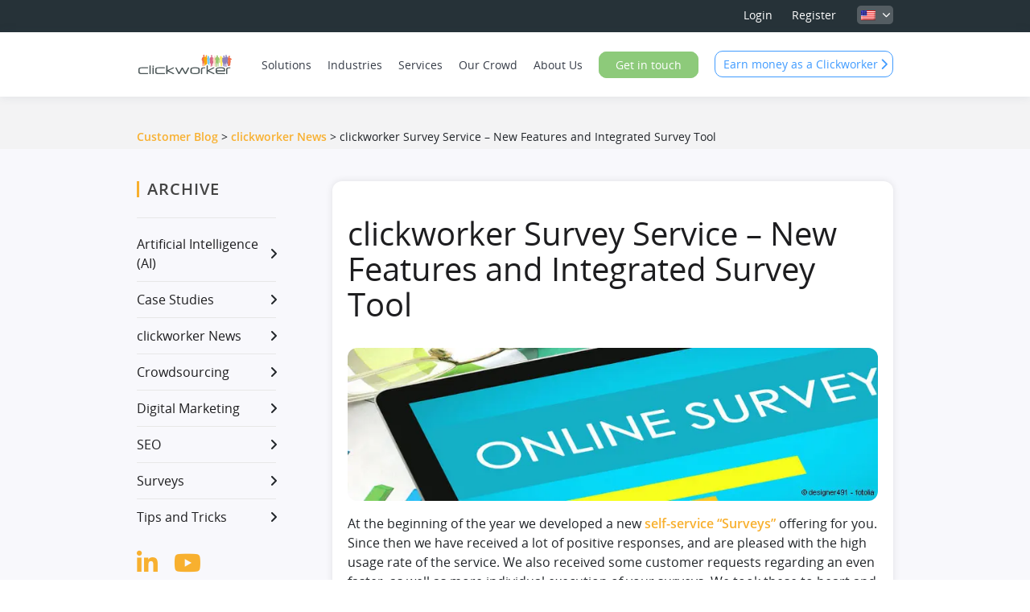

--- FILE ---
content_type: text/html; charset=UTF-8
request_url: https://www.clickworker.com/customer-blog/survey-tool-all-round-survey-service/
body_size: 17558
content:
<!DOCTYPE HTML><html
lang=en><head> <script>window.dataLayer = window.dataLayer || [];
  function gtag(){dataLayer.push(arguments);}


  gtag('consent', 'default', {
    'ad_storage': 'denied',
    'ad_user_data': 'denied',
    'ad_personalization': 'denied',
    'analytics_storage': 'denied'
  });</script> <meta
name="google-site-verification" content="Jzk2UMjrpHCfVso5ZCh02yq6SgochxEN03rOHvByZs4"><link
rel=preconnect href=https://cdn.clickworker.com/ ><link
rel=dns-prefetch href=https://cdn.clickworker.com/ ><meta
name="viewport" content="width=device-width, initial-scale=1.0"><link
rel="shortcut icon" href=/favicon.ico type=image/x-icon><meta
name='robots' content='index, follow, max-image-preview:large, max-snippet:-1, max-video-preview:-1'><title>clickworker Survey Service – New Features and Integrated Survey Tool</title><meta
name="description" content="We offer a comfortable survey tool to create your polls as well as the possibility to obtain participants in a single step. Place your survey order now!"><link
rel=canonical href=https://www.clickworker.com/customer-blog/survey-tool-all-round-survey-service/ ><meta
property="og:locale" content="en_US"><meta
property="og:type" content="article"><meta
property="og:title" content="clickworker Survey Service – New Features and Integrated Survey Tool"><meta
property="og:description" content="We offer a comfortable survey tool to create your polls as well as the possibility to obtain participants in a single step. Place your survey order now!"><meta
property="og:url" content="https://www.clickworker.com/customer-blog/survey-tool-all-round-survey-service/"><meta
property="og:site_name" content="clickworker.com"><meta
property="article:published_time" content="2016-09-12T14:22:36+00:00"><meta
property="article:modified_time" content="2023-11-07T14:42:43+00:00"><meta
name="author" content="Ines Maione"><meta
name="twitter:card" content="summary_large_image"><meta
name="twitter:label1" content="Written by"><meta
name="twitter:data1" content="Ines Maione"><meta
name="twitter:label2" content="Est. reading time"><meta
name="twitter:data2" content="3 minutes"> <script type=application/ld+json class=yoast-schema-graph>{"@context":"https://schema.org","@graph":[{"@type":["Article","BlogPosting"],"@id":"https://www.clickworker.com/customer-blog/survey-tool-all-round-survey-service/#article","isPartOf":{"@id":"https://www.clickworker.com/customer-blog/survey-tool-all-round-survey-service/"},"author":{"name":"Ines Maione","@id":"https://www.clickworker.com/#/schema/person/babe410f109e436b879ac9acbf6fee27"},"headline":"clickworker Survey Service – New Features and Integrated Survey Tool","datePublished":"2016-09-12T14:22:36+00:00","dateModified":"2023-11-07T14:42:43+00:00","mainEntityOfPage":{"@id":"https://www.clickworker.com/customer-blog/survey-tool-all-round-survey-service/"},"wordCount":499,"publisher":{"@id":"https://www.clickworker.com/#organization"},"articleSection":["clickworker News","Customer Blog","Surveys","Tips and Tricks"],"inLanguage":"en-US"},{"@type":"WebPage","@id":"https://www.clickworker.com/customer-blog/survey-tool-all-round-survey-service/","url":"https://www.clickworker.com/customer-blog/survey-tool-all-round-survey-service/","name":"clickworker Survey Service – New Features and Integrated Survey Tool","isPartOf":{"@id":"https://www.clickworker.com/#website"},"datePublished":"2016-09-12T14:22:36+00:00","dateModified":"2023-11-07T14:42:43+00:00","description":"We offer a comfortable survey tool to create your polls as well as the possibility to obtain participants in a single step. Place your survey order now!","breadcrumb":{"@id":"https://www.clickworker.com/customer-blog/survey-tool-all-round-survey-service/#breadcrumb"},"inLanguage":"en-US","potentialAction":[{"@type":"ReadAction","target":["https://www.clickworker.com/customer-blog/survey-tool-all-round-survey-service/"]}]},{"@type":"BreadcrumbList","@id":"https://www.clickworker.com/customer-blog/survey-tool-all-round-survey-service/#breadcrumb","itemListElement":[{"@type":"ListItem","position":1,"name":"Home","item":"https://www.clickworker.com/"},{"@type":"ListItem","position":2,"name":"clickworker Survey Service – New Features and Integrated Survey Tool"}]},{"@type":"WebSite","@id":"https://www.clickworker.com/#website","url":"https://www.clickworker.com/","name":"clickworker.com","description":"Your AI Data Provider","publisher":{"@id":"https://www.clickworker.com/#organization"},"potentialAction":[{"@type":"SearchAction","target":{"@type":"EntryPoint","urlTemplate":"https://www.clickworker.com/?s={search_term_string}"},"query-input":{"@type":"PropertyValueSpecification","valueRequired":true,"valueName":"search_term_string"}}],"inLanguage":"en-US"},{"@type":"Organization","@id":"https://www.clickworker.com/#organization","name":"clickworker","url":"https://www.clickworker.com/","logo":{"@type":"ImageObject","inLanguage":"en-US","@id":"https://www.clickworker.com/#/schema/logo/image/","url":"https://cdn.clickworker.com/wp-content/uploads/2023/06/clickworkerCompactLogo.webp","contentUrl":"https://cdn.clickworker.com/wp-content/uploads/2023/06/clickworkerCompactLogo.webp","width":696,"height":696,"caption":"clickworker"},"image":{"@id":"https://www.clickworker.com/#/schema/logo/image/"},"sameAs":["https://www.linkedin.com/company/clickworker/"]},{"@type":"Person","@id":"https://www.clickworker.com/#/schema/person/babe410f109e436b879ac9acbf6fee27","name":"Ines Maione","image":{"@type":"ImageObject","inLanguage":"en-US","@id":"https://www.clickworker.com/#/schema/person/image/","url":"https://secure.gravatar.com/avatar/060bbc41a97fee48ae754deefa1f17a76ef92aeba4549dfd96fac216759dd91c?s=96&d=mm&r=pg","contentUrl":"https://secure.gravatar.com/avatar/060bbc41a97fee48ae754deefa1f17a76ef92aeba4549dfd96fac216759dd91c?s=96&d=mm&r=pg","caption":"Ines Maione"},"description":"Ines Maione brings a wealth of experience from over 25 years as a Marketing Manager Communications in various industries. The best thing about the job is that it is both business management and creative. And it never gets boring, because with the rapid evolution of the media used and the development of marketing tools, you always have to stay up to date.","sameAs":["https://www.linkedin.com/in/ines-maione/"]}]}</script> <link
rel=dns-prefetch href=//hcaptcha.com><link
rel=alternate title="oEmbed (JSON)" type=application/json+oembed href="https://www.clickworker.com/wp-json/oembed/1.0/embed?url=https%3A%2F%2Fwww.clickworker.com%2Fcustomer-blog%2Fsurvey-tool-all-round-survey-service%2F"><link
rel=alternate title="oEmbed (XML)" type=text/xml+oembed href="https://www.clickworker.com/wp-json/oembed/1.0/embed?url=https%3A%2F%2Fwww.clickworker.com%2Fcustomer-blog%2Fsurvey-tool-all-round-survey-service%2F&#038;format=xml"><style id=wp-img-auto-sizes-contain-inline-css>img:is([sizes=auto i],[sizes^="auto," i]){contain-intrinsic-size:3000px 1500px}</style><link
rel=stylesheet href=https://cdn.clickworker.com/wp-content/cache/minify/1/a9435.css.gzip media=all><style id=classic-theme-styles-inline-css>/*! This file is auto-generated */
.wp-block-button__link{color:#fff;background-color:#32373c;border-radius:9999px;box-shadow:none;text-decoration:none;padding:calc(.667em + 2px) calc(1.333em + 2px);font-size:1.125em}.wp-block-file__button{background:#32373c;color:#fff;text-decoration:none}</style><link
rel=stylesheet href=https://cdn.clickworker.com/wp-content/cache/minify/1/ded5f.css.gzip media=all><style id=wpml-legacy-dropdown-click-0-inline-css>.wpml-ls-statics-shortcode_actions{background-color:#eee}.wpml-ls-statics-shortcode_actions, .wpml-ls-statics-shortcode_actions .wpml-ls-sub-menu, .wpml-ls-statics-shortcode_actions
a{border-color:#cdcdcd}.wpml-ls-statics-shortcode_actions a, .wpml-ls-statics-shortcode_actions .wpml-ls-sub-menu a, .wpml-ls-statics-shortcode_actions .wpml-ls-sub-menu a:link, .wpml-ls-statics-shortcode_actions li:not(.wpml-ls-current-language) .wpml-ls-link, .wpml-ls-statics-shortcode_actions li:not(.wpml-ls-current-language) .wpml-ls-link:link{color:#444;background-color:#fff}.wpml-ls-statics-shortcode_actions .wpml-ls-sub-menu a:hover,.wpml-ls-statics-shortcode_actions .wpml-ls-sub-menu a:focus, .wpml-ls-statics-shortcode_actions .wpml-ls-sub-menu a:link:hover, .wpml-ls-statics-shortcode_actions .wpml-ls-sub-menu a:link:focus{color:#000;background-color:#eee}.wpml-ls-statics-shortcode_actions .wpml-ls-current-language>a{color:#444;background-color:#fff}.wpml-ls-statics-shortcode_actions .wpml-ls-current-language:hover>a, .wpml-ls-statics-shortcode_actions .wpml-ls-current-language>a:focus{color:#000;background-color:#eee}.wpml-ls-legacy-dropdown-click{width:80px}.wpml-ls-statics-shortcode_actions{background-color:transparent}.wpml-ls-legacy-dropdown-click a.wpml-ls-item-toggle:after{right:4px}</style><link
rel=stylesheet href=https://cdn.clickworker.com/wp-content/cache/minify/1/2edac.css.gzip media=all><link
rel=stylesheet id=moove_gdpr_frontend-css href='https://www.clickworker.com/wp-content/plugins/gdpr-cookie-compliance/dist/styles/gdpr-main-nf.css?ver=5.0.9' type=text/css media=all><style id=moove_gdpr_frontend-inline-css>#moove_gdpr_cookie_modal .moove-gdpr-modal-content .moove-gdpr-tab-main h3.tab-title,
#moove_gdpr_cookie_modal .moove-gdpr-modal-content .moove-gdpr-tab-main span.tab-title,
#moove_gdpr_cookie_modal .moove-gdpr-modal-content .moove-gdpr-modal-left-content #moove-gdpr-menu li a,
#moove_gdpr_cookie_modal .moove-gdpr-modal-content .moove-gdpr-modal-left-content #moove-gdpr-menu li button,
#moove_gdpr_cookie_modal .moove-gdpr-modal-content .moove-gdpr-modal-left-content .moove-gdpr-branding-cnt a,
#moove_gdpr_cookie_modal .moove-gdpr-modal-content .moove-gdpr-modal-footer-content .moove-gdpr-button-holder a.mgbutton,
#moove_gdpr_cookie_modal .moove-gdpr-modal-content .moove-gdpr-modal-footer-content .moove-gdpr-button-holder button.mgbutton,
#moove_gdpr_cookie_modal .cookie-switch .cookie-slider:after,
#moove_gdpr_cookie_modal .cookie-switch .slider:after,
#moove_gdpr_cookie_modal .switch .cookie-slider:after,
#moove_gdpr_cookie_modal .switch .slider:after,
#moove_gdpr_cookie_info_bar .moove-gdpr-info-bar-container .moove-gdpr-info-bar-content p,
#moove_gdpr_cookie_info_bar .moove-gdpr-info-bar-container .moove-gdpr-info-bar-content p a,
#moove_gdpr_cookie_info_bar .moove-gdpr-info-bar-container .moove-gdpr-info-bar-content a.mgbutton,
#moove_gdpr_cookie_info_bar .moove-gdpr-info-bar-container .moove-gdpr-info-bar-content button.mgbutton,
#moove_gdpr_cookie_modal .moove-gdpr-modal-content .moove-gdpr-tab-main .moove-gdpr-tab-main-content h1,
#moove_gdpr_cookie_modal .moove-gdpr-modal-content .moove-gdpr-tab-main .moove-gdpr-tab-main-content h2,
#moove_gdpr_cookie_modal .moove-gdpr-modal-content .moove-gdpr-tab-main .moove-gdpr-tab-main-content h3,
#moove_gdpr_cookie_modal .moove-gdpr-modal-content .moove-gdpr-tab-main .moove-gdpr-tab-main-content h4,
#moove_gdpr_cookie_modal .moove-gdpr-modal-content .moove-gdpr-tab-main .moove-gdpr-tab-main-content h5,
#moove_gdpr_cookie_modal .moove-gdpr-modal-content .moove-gdpr-tab-main .moove-gdpr-tab-main-content h6,
#moove_gdpr_cookie_modal .moove-gdpr-modal-content.moove_gdpr_modal_theme_v2 .moove-gdpr-modal-title .tab-title,
#moove_gdpr_cookie_modal .moove-gdpr-modal-content.moove_gdpr_modal_theme_v2 .moove-gdpr-tab-main h3.tab-title,
#moove_gdpr_cookie_modal .moove-gdpr-modal-content.moove_gdpr_modal_theme_v2 .moove-gdpr-tab-main span.tab-title,
#moove_gdpr_cookie_modal .moove-gdpr-modal-content.moove_gdpr_modal_theme_v2 .moove-gdpr-branding-cnt
a{font-weight:inherit}#moove_gdpr_cookie_modal,#moove_gdpr_cookie_info_bar,.gdpr_cookie_settings_shortcode_content{font-family:inherit}#moove_gdpr_save_popup_settings_button{background-color:#373737;color:#fff}#moove_gdpr_save_popup_settings_button:hover{background-color:#000}#moove_gdpr_cookie_info_bar .moove-gdpr-info-bar-container .moove-gdpr-info-bar-content a.mgbutton,#moove_gdpr_cookie_info_bar .moove-gdpr-info-bar-container .moove-gdpr-info-bar-content
button.mgbutton{background-color:#f8b02f}#moove_gdpr_cookie_modal .moove-gdpr-modal-content .moove-gdpr-modal-footer-content .moove-gdpr-button-holder a.mgbutton,#moove_gdpr_cookie_modal .moove-gdpr-modal-content .moove-gdpr-modal-footer-content .moove-gdpr-button-holder button.mgbutton,.gdpr_cookie_settings_shortcode_content .gdpr-shr-button.button-green{background-color:#f8b02f;border-color:#f8b02f}#moove_gdpr_cookie_modal .moove-gdpr-modal-content .moove-gdpr-modal-footer-content .moove-gdpr-button-holder a.mgbutton:hover,#moove_gdpr_cookie_modal .moove-gdpr-modal-content .moove-gdpr-modal-footer-content .moove-gdpr-button-holder button.mgbutton:hover,.gdpr_cookie_settings_shortcode_content .gdpr-shr-button.button-green:hover{background-color:#fff;color:#f8b02f}#moove_gdpr_cookie_modal .moove-gdpr-modal-content .moove-gdpr-modal-close i,#moove_gdpr_cookie_modal .moove-gdpr-modal-content .moove-gdpr-modal-close span.gdpr-icon{background-color:#f8b02f;border:1px
solid #f8b02f}#moove_gdpr_cookie_info_bar span.moove-gdpr-infobar-allow-all.focus-g,#moove_gdpr_cookie_info_bar span.moove-gdpr-infobar-allow-all:focus,#moove_gdpr_cookie_info_bar button.moove-gdpr-infobar-allow-all.focus-g,#moove_gdpr_cookie_info_bar button.moove-gdpr-infobar-allow-all:focus,#moove_gdpr_cookie_info_bar span.moove-gdpr-infobar-reject-btn.focus-g,#moove_gdpr_cookie_info_bar span.moove-gdpr-infobar-reject-btn:focus,#moove_gdpr_cookie_info_bar button.moove-gdpr-infobar-reject-btn.focus-g,#moove_gdpr_cookie_info_bar button.moove-gdpr-infobar-reject-btn:focus,#moove_gdpr_cookie_info_bar span.change-settings-button.focus-g,#moove_gdpr_cookie_info_bar span.change-settings-button:focus,#moove_gdpr_cookie_info_bar button.change-settings-button.focus-g,#moove_gdpr_cookie_info_bar button.change-settings-button:focus{-webkit-box-shadow:0 0 1px 3px #f8b02f;-moz-box-shadow:0 0 1px 3px #f8b02f;box-shadow:0 0 1px 3px #f8b02f}#moove_gdpr_cookie_modal .moove-gdpr-modal-content .moove-gdpr-modal-close i:hover,#moove_gdpr_cookie_modal .moove-gdpr-modal-content .moove-gdpr-modal-close span.gdpr-icon:hover,#moove_gdpr_cookie_info_bar span[data-href]>u.change-settings-button{color:#f8b02f}#moove_gdpr_cookie_modal .moove-gdpr-modal-content .moove-gdpr-modal-left-content #moove-gdpr-menu li.menu-item-selected a span.gdpr-icon,#moove_gdpr_cookie_modal .moove-gdpr-modal-content .moove-gdpr-modal-left-content #moove-gdpr-menu li.menu-item-selected button span.gdpr-icon{color:inherit}#moove_gdpr_cookie_modal .moove-gdpr-modal-content .moove-gdpr-modal-left-content #moove-gdpr-menu li a span.gdpr-icon,#moove_gdpr_cookie_modal .moove-gdpr-modal-content .moove-gdpr-modal-left-content #moove-gdpr-menu li button span.gdpr-icon{color:inherit}#moove_gdpr_cookie_modal .gdpr-acc-link{line-height:0;font-size:0;color:transparent;position:absolute}#moove_gdpr_cookie_modal .moove-gdpr-modal-content .moove-gdpr-modal-close:hover i,#moove_gdpr_cookie_modal .moove-gdpr-modal-content .moove-gdpr-modal-left-content #moove-gdpr-menu li a,#moove_gdpr_cookie_modal .moove-gdpr-modal-content .moove-gdpr-modal-left-content #moove-gdpr-menu li button,#moove_gdpr_cookie_modal .moove-gdpr-modal-content .moove-gdpr-modal-left-content #moove-gdpr-menu li button i,#moove_gdpr_cookie_modal .moove-gdpr-modal-content .moove-gdpr-modal-left-content #moove-gdpr-menu li a i,#moove_gdpr_cookie_modal .moove-gdpr-modal-content .moove-gdpr-tab-main .moove-gdpr-tab-main-content a:hover,#moove_gdpr_cookie_info_bar.moove-gdpr-dark-scheme .moove-gdpr-info-bar-container .moove-gdpr-info-bar-content a.mgbutton:hover,#moove_gdpr_cookie_info_bar.moove-gdpr-dark-scheme .moove-gdpr-info-bar-container .moove-gdpr-info-bar-content button.mgbutton:hover,#moove_gdpr_cookie_info_bar.moove-gdpr-dark-scheme .moove-gdpr-info-bar-container .moove-gdpr-info-bar-content a:hover,#moove_gdpr_cookie_info_bar.moove-gdpr-dark-scheme .moove-gdpr-info-bar-container .moove-gdpr-info-bar-content button:hover,#moove_gdpr_cookie_info_bar.moove-gdpr-dark-scheme .moove-gdpr-info-bar-container .moove-gdpr-info-bar-content span.change-settings-button:hover,#moove_gdpr_cookie_info_bar.moove-gdpr-dark-scheme .moove-gdpr-info-bar-container .moove-gdpr-info-bar-content button.change-settings-button:hover,#moove_gdpr_cookie_info_bar.moove-gdpr-dark-scheme .moove-gdpr-info-bar-container .moove-gdpr-info-bar-content u.change-settings-button:hover,#moove_gdpr_cookie_info_bar span[data-href]>u.change-settings-button,#moove_gdpr_cookie_info_bar.moove-gdpr-dark-scheme .moove-gdpr-info-bar-container .moove-gdpr-info-bar-content a.mgbutton.focus-g,#moove_gdpr_cookie_info_bar.moove-gdpr-dark-scheme .moove-gdpr-info-bar-container .moove-gdpr-info-bar-content button.mgbutton.focus-g,#moove_gdpr_cookie_info_bar.moove-gdpr-dark-scheme .moove-gdpr-info-bar-container .moove-gdpr-info-bar-content a.focus-g,#moove_gdpr_cookie_info_bar.moove-gdpr-dark-scheme .moove-gdpr-info-bar-container .moove-gdpr-info-bar-content button.focus-g,#moove_gdpr_cookie_info_bar.moove-gdpr-dark-scheme .moove-gdpr-info-bar-container .moove-gdpr-info-bar-content a.mgbutton:focus,#moove_gdpr_cookie_info_bar.moove-gdpr-dark-scheme .moove-gdpr-info-bar-container .moove-gdpr-info-bar-content button.mgbutton:focus,#moove_gdpr_cookie_info_bar.moove-gdpr-dark-scheme .moove-gdpr-info-bar-container .moove-gdpr-info-bar-content a:focus,#moove_gdpr_cookie_info_bar.moove-gdpr-dark-scheme .moove-gdpr-info-bar-container .moove-gdpr-info-bar-content button:focus,#moove_gdpr_cookie_info_bar.moove-gdpr-dark-scheme .moove-gdpr-info-bar-container .moove-gdpr-info-bar-content span.change-settings-button.focus-g,span.change-settings-button:focus,button.change-settings-button.focus-g,button.change-settings-button:focus,#moove_gdpr_cookie_info_bar.moove-gdpr-dark-scheme .moove-gdpr-info-bar-container .moove-gdpr-info-bar-content u.change-settings-button.focus-g,#moove_gdpr_cookie_info_bar.moove-gdpr-dark-scheme .moove-gdpr-info-bar-container .moove-gdpr-info-bar-content u.change-settings-button:focus{color:#f8b02f}#moove_gdpr_cookie_modal .moove-gdpr-branding.focus-g span,#moove_gdpr_cookie_modal .moove-gdpr-modal-content .moove-gdpr-tab-main a.focus-g,#moove_gdpr_cookie_modal .moove-gdpr-modal-content .moove-gdpr-tab-main .gdpr-cd-details-toggle.focus-g{color:#f8b02f}#moove_gdpr_cookie_modal.gdpr_lightbox-hide{display:none}</style> <script src=https://cdn.clickworker.com/wp-content/cache/minify/1/0ccc4.js.gzip></script> <script id=wpml-xdomain-data-js-extra>var wpml_xdomain_data = {"css_selector":"wpml-ls-item","ajax_url":"https://www.clickworker.com/wp-admin/admin-ajax.php","current_lang":"en","_nonce":"f14e388123"};
var wpml_xdomain_data = {"css_selector":"wpml-ls-item","ajax_url":"https://www.clickworker.com/wp-admin/admin-ajax.php","current_lang":"en","_nonce":"f14e388123"};
//# sourceURL=wpml-xdomain-data-js-extra</script> <script src=https://cdn.clickworker.com/wp-content/cache/minify/1/cffed.js.gzip defer></script> <script src="https://cdn.clickworker.com/wp-includes/js/jquery/jquery.min.js.gzip?ver=3.7.1" id=jquery-core-js></script> <link
rel=https://api.w.org/ href=https://www.clickworker.com/wp-json/ ><link
rel=alternate title=JSON type=application/json href=https://www.clickworker.com/wp-json/wp/v2/posts/34970><meta
name="generator" content="WordPress 6.9"><meta
name="generator" content="WPML ver:4.8.6 stt:1,4,3,43,2;"> <script async src=https://secure.leadforensics.com/js/223006.js ></script> <noscript><img
alt src=https://secure.leadforensics.com/223006.png style=display:none;></noscript><style>.h-captcha{position:relative;display:block;margin-bottom:2rem;padding:0;clear:both}.h-captcha[data-size="normal"]{width:302px;height:76px}.h-captcha[data-size="compact"]{width:158px;height:138px}.h-captcha[data-size="invisible"]{display:none}.h-captcha
iframe{z-index:1}.h-captcha::before{content:"";display:block;position:absolute;top:0;left:0;background:url(https://www.clickworker.com/wp-content/plugins/hcaptcha-for-forms-and-more/assets/images/hcaptcha-div-logo.svg) no-repeat;border:1px
solid #fff0;border-radius:4px;box-sizing:border-box}.h-captcha::after{content:"If you see this message, hCaptcha failed to load due to site errors.";font-family:-apple-system,system-ui,BlinkMacSystemFont,"Segoe UI",Roboto,Oxygen,Ubuntu,"Helvetica Neue",Arial,sans-serif;font-size:10px;font-weight:500;position:absolute;top:0;bottom:0;left:0;right:0;box-sizing:border-box;color:#bf1722;opacity:0}.h-captcha:not(:has(iframe))::after{animation:hcap-msg-fade-in .3s ease forwards;animation-delay:2s}.h-captcha:has(iframe)::after{animation:none;opacity:0}@keyframes hcap-msg-fade-in{to{opacity:1}}.h-captcha[data-size="normal"]::before{width:302px;height:76px;background-position:93.8% 28%}.h-captcha[data-size="normal"]::after{width:302px;height:76px;display:flex;flex-wrap:wrap;align-content:center;line-height:normal;padding:0
75px 0 10px}.h-captcha[data-size="compact"]::before{width:158px;height:138px;background-position:49.9% 78.8%}.h-captcha[data-size="compact"]::after{width:158px;height:138px;text-align:center;line-height:normal;padding:24px
10px 10px 10px}.h-captcha[data-theme="light"]::before,body.is-light-theme .h-captcha[data-theme="auto"]::before,.h-captcha[data-theme="auto"]::before{background-color:#fafafa;border:1px
solid #e0e0e0}.h-captcha[data-theme="dark"]::before,body.is-dark-theme .h-captcha[data-theme="auto"]::before,html.wp-dark-mode-active .h-captcha[data-theme="auto"]::before,html.drdt-dark-mode .h-captcha[data-theme="auto"]::before{background-image:url(https://www.clickworker.com/wp-content/plugins/hcaptcha-for-forms-and-more/assets/images/hcaptcha-div-logo-white.svg);background-repeat:no-repeat;background-color:#333;border:1px
solid #f5f5f5}@media (prefers-color-scheme:dark){.h-captcha[data-theme="auto"]::before{background-image:url(https://www.clickworker.com/wp-content/plugins/hcaptcha-for-forms-and-more/assets/images/hcaptcha-div-logo-white.svg);background-repeat:no-repeat;background-color:#333;border:1px
solid #f5f5f5}}.h-captcha[data-theme="custom"]::before{background-color:initial}.h-captcha[data-size="invisible"]::before,.h-captcha[data-size="invisible"]::after{display:none}.h-captcha
iframe{position:relative}div[style*="z-index: 2147483647"] div[style*="border-width: 11px"][style*="position: absolute"][style*="pointer-events: none"]{border-style:none}</style><link
rel=apple-touch-icon sizes=180x180 href="https://cdn.clickworker.com/wp-content/uploads/fbrfg/apple-touch-icon.png?v1.3=m2d3oL4778"><link
rel=icon type=image/png sizes=32x32 href="https://cdn.clickworker.com/wp-content/uploads/fbrfg/favicon-32x32.png?v1.3=m2d3oL4778"><link
rel=icon type=image/png sizes=16x16 href="https://cdn.clickworker.com/wp-content/uploads/fbrfg/favicon-16x16.png?v1.3=m2d3oL4778"><link
rel=manifest href="https://cdn.clickworker.com/wp-content/uploads/fbrfg/manifest.json?v1.3=m2d3oL4778"><link
rel=mask-icon href="https://cdn.clickworker.com/wp-content/uploads/fbrfg/safari-pinned-tab.svg.gzip?v1.3=m2d3oL4778" color=#f8b02f><link
rel="shortcut icon" href="https://cdn.clickworker.com/wp-content/uploads/fbrfg/favicon.ico.gzip?v1.3=m2d3oL4778"><meta
name="msapplication-config" content="https://cdn.clickworker.com/wp-content/uploads/fbrfg/browserconfig.xml.gzip?v1.3=m2d3oL4778"><meta
name="theme-color" content="#ffffff"><style>.fancybox-custom .fancybox-outer{box-shadow:0 0 50px #222}#nav-bar .navbar-nav .customer-main-menu li:last-child a.dropdown-toggle#menu-item-dropdown-82906 span,
#nav-bar .navbar-nav .customer-main-menu li:last-child a.dropdown-toggle#menu-item-dropdown-82906
span{background:#fff;padding:0;border-radius:0;border:none;border-width:none;color:#373d48;-webkit-transition:background-color .15s ease-in-out, border-color .15s ease-in-out;transition:background-color .15s ease-in-out, border-color .15s ease-in-out}#nav-bar .navbar-nav .customer-main-menu li:last-child a.dropdown-toggle#menu-item-dropdown-82906 span:hover{background:#fff;border:none}</style><style id=global-styles-inline-css>/*<![CDATA[*/:root{--wp--preset--aspect-ratio--square:1;--wp--preset--aspect-ratio--4-3:4/3;--wp--preset--aspect-ratio--3-4:3/4;--wp--preset--aspect-ratio--3-2:3/2;--wp--preset--aspect-ratio--2-3:2/3;--wp--preset--aspect-ratio--16-9:16/9;--wp--preset--aspect-ratio--9-16:9/16;--wp--preset--color--black:#000;--wp--preset--color--cyan-bluish-gray:#abb8c3;--wp--preset--color--white:#fff;--wp--preset--color--pale-pink:#f78da7;--wp--preset--color--vivid-red:#cf2e2e;--wp--preset--color--luminous-vivid-orange:#ff6900;--wp--preset--color--luminous-vivid-amber:#fcb900;--wp--preset--color--light-green-cyan:#7bdcb5;--wp--preset--color--vivid-green-cyan:#00d084;--wp--preset--color--pale-cyan-blue:#8ed1fc;--wp--preset--color--vivid-cyan-blue:#0693e3;--wp--preset--color--vivid-purple:#9b51e0;--wp--preset--gradient--vivid-cyan-blue-to-vivid-purple:linear-gradient(135deg,rgb(6,147,227) 0%,rgb(155,81,224) 100%);--wp--preset--gradient--light-green-cyan-to-vivid-green-cyan:linear-gradient(135deg,rgb(122,220,180) 0%,rgb(0,208,130) 100%);--wp--preset--gradient--luminous-vivid-amber-to-luminous-vivid-orange:linear-gradient(135deg,rgb(252,185,0) 0%,rgb(255,105,0) 100%);--wp--preset--gradient--luminous-vivid-orange-to-vivid-red:linear-gradient(135deg,rgb(255,105,0) 0%,rgb(207,46,46) 100%);--wp--preset--gradient--very-light-gray-to-cyan-bluish-gray:linear-gradient(135deg,rgb(238,238,238) 0%,rgb(169,184,195) 100%);--wp--preset--gradient--cool-to-warm-spectrum:linear-gradient(135deg,rgb(74,234,220) 0%,rgb(151,120,209) 20%,rgb(207,42,186) 40%,rgb(238,44,130) 60%,rgb(251,105,98) 80%,rgb(254,248,76) 100%);--wp--preset--gradient--blush-light-purple:linear-gradient(135deg,rgb(255,206,236) 0%,rgb(152,150,240) 100%);--wp--preset--gradient--blush-bordeaux:linear-gradient(135deg,rgb(254,205,165) 0%,rgb(254,45,45) 50%,rgb(107,0,62) 100%);--wp--preset--gradient--luminous-dusk:linear-gradient(135deg,rgb(255,203,112) 0%,rgb(199,81,192) 50%,rgb(65,88,208) 100%);--wp--preset--gradient--pale-ocean:linear-gradient(135deg,rgb(255,245,203) 0%,rgb(182,227,212) 50%,rgb(51,167,181) 100%);--wp--preset--gradient--electric-grass:linear-gradient(135deg,rgb(202,248,128) 0%,rgb(113,206,126) 100%);--wp--preset--gradient--midnight:linear-gradient(135deg,rgb(2,3,129) 0%,rgb(40,116,252) 100%);--wp--preset--font-size--small:13px;--wp--preset--font-size--medium:20px;--wp--preset--font-size--large:36px;--wp--preset--font-size--x-large:42px;--wp--preset--spacing--20:0.44rem;--wp--preset--spacing--30:0.67rem;--wp--preset--spacing--40:1rem;--wp--preset--spacing--50:1.5rem;--wp--preset--spacing--60:2.25rem;--wp--preset--spacing--70:3.38rem;--wp--preset--spacing--80:5.06rem;--wp--preset--shadow--natural:6px 6px 9px rgba(0, 0, 0, 0.2);--wp--preset--shadow--deep:12px 12px 50px rgba(0, 0, 0, 0.4);--wp--preset--shadow--sharp:6px 6px 0px rgba(0, 0, 0, 0.2);--wp--preset--shadow--outlined:6px 6px 0px -3px rgb(255, 255, 255), 6px 6px rgb(0, 0, 0);--wp--preset--shadow--crisp:6px 6px 0px rgb(0, 0, 0)}:where(.is-layout-flex){gap:0.5em}:where(.is-layout-grid){gap:0.5em}body .is-layout-flex{display:flex}.is-layout-flex{flex-wrap:wrap;align-items:center}.is-layout-flex>:is(*,div){margin:0}body .is-layout-grid{display:grid}.is-layout-grid>:is(*,div){margin:0}:where(.wp-block-columns.is-layout-flex){gap:2em}:where(.wp-block-columns.is-layout-grid){gap:2em}:where(.wp-block-post-template.is-layout-flex){gap:1.25em}:where(.wp-block-post-template.is-layout-grid){gap:1.25em}.has-black-color{color:var(--wp--preset--color--black) !important}.has-cyan-bluish-gray-color{color:var(--wp--preset--color--cyan-bluish-gray) !important}.has-white-color{color:var(--wp--preset--color--white) !important}.has-pale-pink-color{color:var(--wp--preset--color--pale-pink) !important}.has-vivid-red-color{color:var(--wp--preset--color--vivid-red) !important}.has-luminous-vivid-orange-color{color:var(--wp--preset--color--luminous-vivid-orange) !important}.has-luminous-vivid-amber-color{color:var(--wp--preset--color--luminous-vivid-amber) !important}.has-light-green-cyan-color{color:var(--wp--preset--color--light-green-cyan) !important}.has-vivid-green-cyan-color{color:var(--wp--preset--color--vivid-green-cyan) !important}.has-pale-cyan-blue-color{color:var(--wp--preset--color--pale-cyan-blue) !important}.has-vivid-cyan-blue-color{color:var(--wp--preset--color--vivid-cyan-blue) !important}.has-vivid-purple-color{color:var(--wp--preset--color--vivid-purple) !important}.has-black-background-color{background-color:var(--wp--preset--color--black) !important}.has-cyan-bluish-gray-background-color{background-color:var(--wp--preset--color--cyan-bluish-gray) !important}.has-white-background-color{background-color:var(--wp--preset--color--white) !important}.has-pale-pink-background-color{background-color:var(--wp--preset--color--pale-pink) !important}.has-vivid-red-background-color{background-color:var(--wp--preset--color--vivid-red) !important}.has-luminous-vivid-orange-background-color{background-color:var(--wp--preset--color--luminous-vivid-orange) !important}.has-luminous-vivid-amber-background-color{background-color:var(--wp--preset--color--luminous-vivid-amber) !important}.has-light-green-cyan-background-color{background-color:var(--wp--preset--color--light-green-cyan) !important}.has-vivid-green-cyan-background-color{background-color:var(--wp--preset--color--vivid-green-cyan) !important}.has-pale-cyan-blue-background-color{background-color:var(--wp--preset--color--pale-cyan-blue) !important}.has-vivid-cyan-blue-background-color{background-color:var(--wp--preset--color--vivid-cyan-blue) !important}.has-vivid-purple-background-color{background-color:var(--wp--preset--color--vivid-purple) !important}.has-black-border-color{border-color:var(--wp--preset--color--black) !important}.has-cyan-bluish-gray-border-color{border-color:var(--wp--preset--color--cyan-bluish-gray) !important}.has-white-border-color{border-color:var(--wp--preset--color--white) !important}.has-pale-pink-border-color{border-color:var(--wp--preset--color--pale-pink) !important}.has-vivid-red-border-color{border-color:var(--wp--preset--color--vivid-red) !important}.has-luminous-vivid-orange-border-color{border-color:var(--wp--preset--color--luminous-vivid-orange) !important}.has-luminous-vivid-amber-border-color{border-color:var(--wp--preset--color--luminous-vivid-amber) !important}.has-light-green-cyan-border-color{border-color:var(--wp--preset--color--light-green-cyan) !important}.has-vivid-green-cyan-border-color{border-color:var(--wp--preset--color--vivid-green-cyan) !important}.has-pale-cyan-blue-border-color{border-color:var(--wp--preset--color--pale-cyan-blue) !important}.has-vivid-cyan-blue-border-color{border-color:var(--wp--preset--color--vivid-cyan-blue) !important}.has-vivid-purple-border-color{border-color:var(--wp--preset--color--vivid-purple) !important}.has-vivid-cyan-blue-to-vivid-purple-gradient-background{background:var(--wp--preset--gradient--vivid-cyan-blue-to-vivid-purple) !important}.has-light-green-cyan-to-vivid-green-cyan-gradient-background{background:var(--wp--preset--gradient--light-green-cyan-to-vivid-green-cyan) !important}.has-luminous-vivid-amber-to-luminous-vivid-orange-gradient-background{background:var(--wp--preset--gradient--luminous-vivid-amber-to-luminous-vivid-orange) !important}.has-luminous-vivid-orange-to-vivid-red-gradient-background{background:var(--wp--preset--gradient--luminous-vivid-orange-to-vivid-red) !important}.has-very-light-gray-to-cyan-bluish-gray-gradient-background{background:var(--wp--preset--gradient--very-light-gray-to-cyan-bluish-gray) !important}.has-cool-to-warm-spectrum-gradient-background{background:var(--wp--preset--gradient--cool-to-warm-spectrum) !important}.has-blush-light-purple-gradient-background{background:var(--wp--preset--gradient--blush-light-purple) !important}.has-blush-bordeaux-gradient-background{background:var(--wp--preset--gradient--blush-bordeaux) !important}.has-luminous-dusk-gradient-background{background:var(--wp--preset--gradient--luminous-dusk) !important}.has-pale-ocean-gradient-background{background:var(--wp--preset--gradient--pale-ocean) !important}.has-electric-grass-gradient-background{background:var(--wp--preset--gradient--electric-grass) !important}.has-midnight-gradient-background{background:var(--wp--preset--gradient--midnight) !important}.has-small-font-size{font-size:var(--wp--preset--font-size--small) !important}.has-medium-font-size{font-size:var(--wp--preset--font-size--medium) !important}.has-large-font-size{font-size:var(--wp--preset--font-size--large) !important}.has-x-large-font-size{font-size:var(--wp--preset--font-size--x-large) !important}/*]]>*/</style><link
rel=stylesheet href=https://cdn.clickworker.com/wp-content/cache/minify/1/8734f.css.gzip media=all></head><body
class="wp-singular post-template-default single single-post postid-34970 single-format-standard wp-theme-clickworkerV8 v7"><div
id=header class=fixed-top><div
id=sup-nav ><div
class="container position-relative"><div
class="row no-gutters justify-content-end"><div
class="col-auto visible-lg"><div
class=menu-customer-contact-menu-container><ul
id=menu-customer-contact-menu class="nav navbar-nav" itemscope itemtype=http://www.schema.org/SiteNavigationElement><li
id=menu-item-61769 class="menu-item menu-item-type-custom menu-item-object-custom menu-item-has-children menu-item-61769  main-menu-item dropdown menu-item-61769 nav-item"><a
href=# data-toggle=dropdown aria-expanded=false class="dropdown-toggle nav-link" id=menu-item-dropdown-61769><span
itemprop=name>Login</span></a><ul
id=halter-menu-item-dropdown-61769  class=dropdown-menu aria-labelledby=menu-item-dropdown-61769 role=menu>
<li
id=menu-item-61770 class="menu-item menu-item-type-custom menu-item-object-custom menu-item-61770  normal-menu-item menu-item-61770 nav-item"><a
title="For Customers" target=_blank rel="noopener noreferrer" itemprop=url href="https://marketplace.clickworker.com/?locale=en" class=dropdown-item><span
itemprop=name>For Customers</span></a></li>
<li
id=menu-item-61771 class="menu-item menu-item-type-custom menu-item-object-custom menu-item-61771  normal-menu-item menu-item-61771 nav-item"><a
title="For Clickworkers" target=_blank rel="noopener noreferrer" itemprop=url href=https://workplace.clickworker.com/en/sessions/new class=dropdown-item><span
itemprop=name>For Clickworkers</span></a></li></ul>
</li>
<li
id=menu-item-61772 class="menu-item menu-item-type-custom menu-item-object-custom menu-item-has-children menu-item-61772  main-menu-item dropdown menu-item-61772 nav-item"><a
href=# data-toggle=dropdown aria-expanded=false class="dropdown-toggle nav-link" id=menu-item-dropdown-61772><span
itemprop=name>Register</span></a><ul
id=halter-menu-item-dropdown-61772  class=dropdown-menu aria-labelledby=menu-item-dropdown-61772 role=menu>
<li
id=menu-item-61773 class="menu-item menu-item-type-custom menu-item-object-custom menu-item-61773  normal-menu-item menu-item-61773 nav-item"><a
title="For Customers" target=_blank rel="noopener noreferrer" itemprop=url href="https://marketplace.clickworker.com/?locale=en" class=dropdown-item><span
itemprop=name>For Customers</span></a></li>
<li
id=menu-item-61774 class="menu-item menu-item-type-custom menu-item-object-custom menu-item-61774  normal-menu-item menu-item-61774 nav-item"><a
title="For Clickworkers" target=_blank rel="noopener noreferrer" itemprop=url href=https://workplace.clickworker.com/en/users/new/ class=dropdown-item><span
itemprop=name>For Clickworkers</span></a></li></ul>
</li></ul></div></div><div
class="col-auto visible-lg"><div
class="compact-lang-select-wrapper contact-lang-selector d-block ml-3" id=lang_sel_click><div
class="wpml-ls-statics-shortcode_actions wpml-ls wpml-ls-legacy-dropdown-click js-wpml-ls-legacy-dropdown-click" id=lang_sel_click><ul
role=menu><li
class="wpml-ls-slot-shortcode_actions wpml-ls-item wpml-ls-item-en wpml-ls-current-language wpml-ls-first-item wpml-ls-last-item wpml-ls-item-legacy-dropdown-click" role=none><a
href=# class="js-wpml-ls-item-toggle wpml-ls-item-toggle lang_sel_sel icl-en" role=menuitem title="Switch to English">
<img
class="wpml-ls-flag iclflag"
src=https://cdn.clickworker.com/wp-content/uploads/flags/us.png
alt=English
width=18
height=12></a><ul
class="js-wpml-ls-sub-menu wpml-ls-sub-menu" role=menu></ul></li></ul></div></div></div></div></div></div><nav
id=nav-bar
class="navbar scrollNav navbar-expand-lg navbar-light mega-menu justify-content-end "><div
class="container position-relative"><div
class=brand><a
href=/ >Clickworker GmbH</a></div><div
class="text-right d-lg-none mobile-nav-toggler">
<button
class="navbar-toggler float-right" type=button data-toggle=collapse data-target=#main-navbar-collaps
aria-controls=main-navbar-collapse aria-expanded=false aria-label="Toggle navigation"><i
class="fa fa-bars"
aria-hidden=true></i></button></div><div
class="collapse navbar-collapse w-100 customer-main-menu" id=main-navbar-collaps><div
class="navbar-nav w-sm-100"><div
class="nav-item wide row no-gutters w-100"><div
class="col-lg-auto mr-lg-auto visible-lg order-lg-first"><div
class=menu-customer-menu-container><ul
id=menu-customer-menu class="nav navbar-nav no-float customer-main-menu" itemscope itemtype=http://www.schema.org/SiteNavigationElement><li
id=menu-item-60927 class="menu-item menu-item-type-custom menu-item-object-custom menu-item-has-children menu-item-60927  main-menu-item dropdown menu-item-60927 nav-item"><a
href=# data-toggle=dropdown aria-expanded=false class="dropdown-toggle nav-link" id=menu-item-dropdown-60927><span
itemprop=name>Solutions</span></a><ul
id=halter-menu-item-dropdown-60927  class=dropdown-menu aria-labelledby=menu-item-dropdown-60927 role=menu>
<li
id=menu-item-60928 class="menu-item menu-item-type-post_type menu-item-object-page menu-item-60928  normal-menu-item menu-item-60928 nav-item"><a
itemprop=url href=https://www.clickworker.com/ai-datasets-for-machine-learning/ class=dropdown-item><span
itemprop=name>AI Training Data</span></a></li>
<li
id=menu-item-60930 class="menu-item menu-item-type-post_type menu-item-object-page menu-item-60930  normal-menu-item menu-item-60930 nav-item"><a
itemprop=url href=https://www.clickworker.com/surveys/ class=dropdown-item><span
itemprop=name>Surveys</span></a></li>
<li
id=menu-item-82019 class="menu-item menu-item-type-custom menu-item-object-custom menu-item-82019  normal-menu-item menu-item-82019 nav-item"><a
itemprop=url href=https://www.clickworker.com/store-check/ class=dropdown-item><span
itemprop=name>Store Check Services</span></a></li>
<li
id=menu-item-63966 class="menu-item menu-item-type-post_type menu-item-object-page menu-item-63966  normal-menu-item menu-item-63966 nav-item"><a
itemprop=url href=https://www.clickworker.com/categorization-tagging-service/ class=dropdown-item><span
itemprop=name>Tagging Services</span></a></li>
<li
id=menu-item-82406 class="menu-item menu-item-type-post_type menu-item-object-page menu-item-82406  normal-menu-item menu-item-82406 nav-item"><a
itemprop=url href=https://www.clickworker.com/testing-services/ class=dropdown-item><span
itemprop=name>Testing Services</span></a></li>
<li
id=menu-item-82900 class="menu-item menu-item-type-post_type menu-item-object-page menu-item-82900  normal-menu-item menu-item-82900 nav-item"><a
itemprop=url href=https://www.clickworker.com/list-building/ class=dropdown-item><span
itemprop=name>List Building</span></a></li>
<li
id=menu-item-82906 class="menu-item menu-item-type-post_type menu-item-object-page menu-item-82906  normal-menu-item menu-item-82906 nav-item"><a
itemprop=url href=https://www.clickworker.com/seo-services/ class=dropdown-item><span
itemprop=name>SEO Services</span></a></li></ul>
</li>
<li
id=menu-item-54647 class="menu-item menu-item-type-custom menu-item-object-custom menu-item-has-children menu-item-54647  main-menu-item dropdown menu-item-54647 nav-item"><a
href=# data-toggle=dropdown aria-expanded=false class="dropdown-toggle nav-link" id=menu-item-dropdown-54647><span
itemprop=name>Industries</span></a><ul
id=halter-menu-item-dropdown-54647  class=dropdown-menu aria-labelledby=menu-item-dropdown-54647 role=menu>
<li
id=menu-item-44617 class="menu-item menu-item-type-post_type menu-item-object-page menu-item-44617  normal-menu-item menu-item-44617 nav-item"><a
itemprop=url href=https://www.clickworker.com/ai-datasets-for-machine-learning/ class=dropdown-item><span
itemprop=name>AI &#038; Data Science</span></a></li>
<li
id=menu-item-56380 class="menu-item menu-item-type-post_type menu-item-object-page menu-item-56380  normal-menu-item menu-item-56380 nav-item"><a
itemprop=url href=https://www.clickworker.com/research/ class=dropdown-item><span
itemprop=name>Data service for research</span></a></li>
<li
id=menu-item-54651 class="menu-item menu-item-type-post_type menu-item-object-page menu-item-54651  normal-menu-item menu-item-54651 nav-item"><a
itemprop=url href=https://www.clickworker.com/ecommerce-services/ class=dropdown-item><span
itemprop=name>eCommerce</span></a></li>
<li
id=menu-item-54652 class="menu-item menu-item-type-post_type menu-item-object-page menu-item-54652  normal-menu-item menu-item-54652 nav-item"><a
itemprop=url href=https://www.clickworker.com/store-check/display-audit/ class=dropdown-item><span
itemprop=name>Retail</span></a></li>
<li
id=menu-item-64749 class="menu-item menu-item-type-post_type menu-item-object-page menu-item-64749  normal-menu-item menu-item-64749 nav-item"><a
itemprop=url href=https://www.clickworker.com/online-marketing-solutions/ class=dropdown-item><span
itemprop=name>Digital Marketing</span></a></li></ul>
</li>
<li
id=menu-item-54648 class="menu-item menu-item-type-custom menu-item-object-custom menu-item-has-children menu-item-54648  main-menu-item dropdown menu-item-54648 nav-item"><a
href=# data-toggle=dropdown aria-expanded=false class="dropdown-toggle nav-link" id=menu-item-dropdown-54648><span
itemprop=name>Services</span></a><ul
id=halter-menu-item-dropdown-54648  class=dropdown-menu aria-labelledby=menu-item-dropdown-54648 role=menu>
<li
id=menu-item-54649 class="menu-item menu-item-type-post_type menu-item-object-page menu-item-54649  normal-menu-item menu-item-54649 nav-item"><a
itemprop=url href=https://www.clickworker.com/managed-service/ class=dropdown-item><span
itemprop=name>Managed Service</span></a></li>
<li
id=menu-item-83474 class="menu-item menu-item-type-post_type menu-item-object-page menu-item-83474  normal-menu-item menu-item-83474 nav-item"><a
itemprop=url href=https://www.clickworker.com/self-service/ class=dropdown-item><span
itemprop=name>Self Service</span></a></li>
<li
id=menu-item-83516 class="menu-item menu-item-type-post_type menu-item-object-page menu-item-83516  normal-menu-item menu-item-83516 nav-item"><a
itemprop=url href=https://www.clickworker.com/crowd-as-a-service/ class=dropdown-item><span
itemprop=name>Crowd as a Service</span></a></li>
<li
id=menu-item-44605 class="menu-item menu-item-type-post_type menu-item-object-page menu-item-44605  normal-menu-item menu-item-44605 nav-item"><a
itemprop=url href=https://www.clickworker.com/api/ class=dropdown-item><span
itemprop=name>API</span></a></li>
<li
id=menu-item-60935 class="menu-item menu-item-type-post_type menu-item-object-page menu-item-60935  normal-menu-item menu-item-60935 nav-item"><a
itemprop=url href=https://www.clickworker.com/external-form-iframe/ class=dropdown-item><span
itemprop=name>External Form &#8211; iFrame</span></a></li></ul>
</li>
<li
id=menu-item-44682 class="menu-item menu-item-type-post_type menu-item-object-page menu-item-44682  main-menu-item menu-item-44682 nav-item"><a
itemprop=url href=https://www.clickworker.com/clickworker-crowd/ class=nav-link><span
itemprop=name>Our Crowd</span></a></li>
<li
id=menu-item-62724 class="menu-item menu-item-type-custom menu-item-object-custom menu-item-has-children menu-item-62724  main-menu-item dropdown menu-item-62724 nav-item"><a
href=# data-toggle=dropdown aria-expanded=false class="dropdown-toggle nav-link" id=menu-item-dropdown-62724><span
itemprop=name>About Us</span></a><ul
id=halter-menu-item-dropdown-62724  class=dropdown-menu aria-labelledby=menu-item-dropdown-62724 role=menu>
<li
id=menu-item-44599 class="menu-item menu-item-type-post_type menu-item-object-page menu-item-44599  normal-menu-item menu-item-44599 nav-item"><a
itemprop=url href=https://www.clickworker.com/about-us/ class=dropdown-item><span
itemprop=name>About clickworker</span></a></li>
<li
id=menu-item-67622 class="menu-item menu-item-type-post_type menu-item-object-page menu-item-67622  normal-menu-item menu-item-67622 nav-item"><a
itemprop=url href=https://www.clickworker.com/how-it-works/ class=dropdown-item><span
itemprop=name>How it works</span></a></li>
<li
id=menu-item-62764 class="menu-item menu-item-type-custom menu-item-object-custom menu-item-62764  normal-menu-item menu-item-62764 nav-item"><a
itemprop=url href=https://www.clickworker.com/case-studies/ class=dropdown-item><span
itemprop=name>Case Studies</span></a></li>
<li
id=menu-item-62727 class="menu-item menu-item-type-taxonomy menu-item-object-category current-post-ancestor current-menu-parent current-post-parent menu-item-62727  normal-menu-item active menu-item-62727 nav-item"><a
itemprop=url href=https://www.clickworker.com/customer-blog/ class=dropdown-item><span
itemprop=name>Customer Blog</span></a></li>
<li
id=menu-item-63268 class="menu-item menu-item-type-post_type menu-item-object-page menu-item-63268  normal-menu-item menu-item-63268 nav-item"><a
itemprop=url href=https://www.clickworker.com/press/ class=dropdown-item><span
itemprop=name>Press</span></a></li>
<li
id=menu-item-62731 class="menu-item menu-item-type-post_type menu-item-object-page menu-item-62731  normal-menu-item menu-item-62731 nav-item"><a
itemprop=url href=https://www.clickworker.com/about-us/career/ class=dropdown-item><span
itemprop=name>Career</span></a></li></ul>
</li>
<li
id=menu-item-61749 class="menu-item menu-item-type-custom menu-item-object-custom menu-item-has-children menu-item-61749  main-menu-item dropdown menu-item-61749 nav-item"><a
href=# data-toggle=dropdown aria-expanded=false class="dropdown-toggle nav-link" id=menu-item-dropdown-61749><span
itemprop=name>Get in touch</span></a><ul
id=halter-menu-item-dropdown-61749  class=dropdown-menu aria-labelledby=menu-item-dropdown-61749 role=menu>
<li
id=menu-item-61750 class="menu-item menu-item-type-post_type menu-item-object-page menu-item-61750  normal-menu-item menu-item-61750 nav-item"><a
title="For Customers" itemprop=url href=https://www.clickworker.com/contact-for-customers/ class=dropdown-item><span
itemprop=name>For Customers</span></a></li>
<li
id=menu-item-61751 class="menu-item menu-item-type-custom menu-item-object-custom menu-item-61751  normal-menu-item menu-item-61751 nav-item"><a
target=_blank rel="noopener noreferrer" itemprop=url href=https://support-workplace.clickworker.com/support/home class=dropdown-item><span
itemprop=name>For Clickworkers</span></a></li></ul>
</li></ul></div></div></div></div></div><div
class="col-lg-auto visible-lg my-auto order-lg-last pr-0">
<a
href=https://www.clickworker.com/clickworker/
class="btn cw-button">Earn money as a Clickworker <i
class="fa-solid fa-chevron-right"></i></a></div></div></nav><div
class=clear></div></div><div
class=page><style>.under-headline-area
.date{margin-right:12px;font-size:20px}.container.blog .col-lg-9  ul li,
.container.blog .col-lg-9  ol
li{margin-bottom:24px}.faq-snippet{box-shadow:none;padding:16px
!important;margin-top:0;margin-bottom:10px;border:1px
solid #ececec}.faq-snippet
p{font-family:'IBM Plex Sans';font-style:normal;font-weight:400;font-size:18px;line-height:30px;color:#000;margin-bottom:0}.faq-snippet.collapsable
div{transition:all 1s ease-in-out}.faq-snippet.collapsable div
div{transition:all 2s ease-in-out;display:none;padding:20px
0;padding-bottom:0}.faq-snippet.collapsable div .h3,.faq-snippet.collapsable div h3,
.faq-snippet.collapsable div .h2,.faq-snippet.collapsable div
h2{position:relative;cursor:pointer;font-family:'IBM Plex Sans';font-style:normal;font-weight:600;font-size:18px;line-height:23px;color:#000;margin-bottom:0;text-transform:none!important;margin:0}.faq-snippet.collapsable div .h3::after,.faq-snippet.collapsable div h3::after,
.faq-snippet.collapsable div .h2::after,.faq-snippet.collapsable div h2::after{content:url(https://cdn.clickworker.com/wp-content/themes/resoniov2/assets-dist/img/chevron-right.svg.gzip);display:block;position:absolute;top:3px;right:5px;width:10px;transition:all .1s ease-in-out}.faq-snippet.collapsable div .h3.active::after,.faq-snippet.collapsable div h3.active::after,
.faq-snippet.collapsable div .h2.active::after,.faq-snippet.collapsable div h2.active::after{transform:rotate(90deg)}.faq-snippet.collapsable
li{margin-bottom:24px}</style><section
class=breadcrumb style="padding-top: 33px;"><div
class=container><div
class=row><div
class=col-md-12><div
class=breadcrumb-inner>
<a
title="Go to the Customer Blog category archives." href=https://www.clickworker.com/customer-blog/ >Customer Blog</a> &gt; <a
title="Go to the clickworker News category archives." href=https://www.clickworker.com/customer-blog/clickworker-news/ >clickworker News</a> &gt; clickworker Survey Service – New Features and Integrated Survey Tool</div></div></div></div></section><section
class="gray section-space-small"><div
class="container blog"><div
class=row><div
class=col-lg-3><div
class=sidebar><div
class=widget-wrapper><p
class="h5 widget-title">ARCHIVE</p><ul
class='list left_space'>	<li
class="cat-item cat-item-825"><a
href=https://www.clickworker.com/customer-blog/artificial-intelligence/ >Artificial Intelligence (AI)</a>
</li>
<li
class="cat-item cat-item-717"><a
href=https://www.clickworker.com/customer-blog/case-studies/ >Case Studies</a>
</li>
<li
class="cat-item cat-item-721"><a
href=https://www.clickworker.com/customer-blog/clickworker-news/ >clickworker News</a>
</li>
<li
class="cat-item cat-item-719"><a
href=https://www.clickworker.com/customer-blog/crowdsourcing-en/ >Crowdsourcing</a>
</li>
<li
class="cat-item cat-item-718"><a
href=https://www.clickworker.com/customer-blog/online-marketing-en/ >Digital Marketing</a>
</li>
<li
class="cat-item cat-item-720"><a
href=https://www.clickworker.com/customer-blog/seo-en/ >SEO</a>
</li>
<li
class="cat-item cat-item-996"><a
href=https://www.clickworker.com/customer-blog/surveys/ >Surveys</a>
</li>
<li
class="cat-item cat-item-722"><a
href=https://www.clickworker.com/customer-blog/tips-tricks/ >Tips and Tricks</a>
</li></ul></div><div
class=social-media-icons-wrapper>
<a
href=https://www.linkedin.com/company/clickworker/ target=blank rel="noopener noreferrer"><i
class="fa fa-linkedin" aria-hidden=true></i></a>
<a
href=https://www.youtube.com/user/clickworkercom/videos target=blank rel="noopener noreferrer"><i
class="fa fa-youtube" aria-hidden=true></i></a></div></div></div><div
class="col-lg-9 order-first order-lg-last"><div
class=card><h1>clickworker Survey Service – New Features and Integrated Survey Tool</h1><div
class="under-headline-area h4"><div
class=row><div
class=col-12></div></div></div><p><img
decoding=async src=https://cdn.clickworker.com/wp-content/uploads/2016/09/survey-tool.webp alt="Survey Tool" class="w-100 h-auto rounded size-full wp-image-32478"></p><p>At the beginning of the year we developed a new <a
href=//www.clickworker.com/surveys/#selfservice title=surveys>self-service “Surveys”</a> offering for you. Since then we have received a lot of positive responses, and are pleased with the high usage rate of the service. We also received some customer requests regarding an even faster, as well as more individual execution of your surveys. We took these to heart and now, together with some ideas of our own, have implemented an advanced version of the “Surveys” service.</p><span
id=more-34970></span><p>Beginning immediately you can &#8230;</p><ul>
<li><strong>Create your online survey with us</strong> and obtain Clickworkers as participants. <br>
For this purpose a survey tool integrated into the job process is at your disposal. <br>
A survey can be comfortably created per drag and drop with the survey tool. </li><p>&nbsp;</p>
<li>Determine your target group/survey participants not only based on age, gender and country for each assignment, but instead <strong>set a predefined team as the participant group</strong>. <br>
The <a
href=//www.clickworker.com/2016/10/10/building-crowd-teams/ title="How to build a team">teams can be individually defined</a> and named in your customer account under the menu option “Teams”.</li><p>&nbsp;</p>
<li><strong><a
href=//www.clickworker.com/2016/10/10/building-crowd-teams/ title="How to build a team">Create a block list</a></strong> with participants who should not take part in your online survey.<br>
This function can be very helpful especially if you have already commissioned and completed a survey, and want to prevent the same Clickworkers from taking part in the new survey.</li></ul><p>With the new possibility ’to create the online survey directly with us’, three survey service options are now available for you and can be choosed in the order form.</p><h2> Survey Services: Using the Survey Tool and/or Obtaining Survey Participants</h2><p>When logged in to the marketplace click on the “New Order” button and then choose the service “Survey.” In the order form for surveys, which then opens, choose the survey (service) type you require as the very first step.</p>
<strong>The choices are:</strong><ul>
<li>Survey – using clickworker&#8217;s survey tool </li>
<li>Survey – using an external survey tool </li>
<li>Extended Survey – using an external survey tool </li></ul><h4>Survey – using clickworker&#8217;s survey tool</h4><p>Please choose this option if you would like to create your survey using our tool during the order process, and subsequently want to assign only Clickworkers to take part in the survey.</p><h4>Survey – using an external survey tool</h4><p>Please choose this option if you have already created your survey with the aid of an external survey tool, and are going to provide <strong>a survey link</strong> to commission the Clickworkers with survey participation.</p><h4>Extended Survey – using an external survey tool</h4><p>Please choose this option if you have already created your survey with the aid of an external survey tool, and would like to provide the Clickworkers <strong>an individual survey link for each participant</strong>.</p><p>The order form will adjust depending on your choice, and will display the appropriate additional fields and options which will lead you quickly and intuitively to the conclusion of your order.</p><p>If you have additional questions or comments about ordering survey jobs, our support team would be glad to hear from you via email at <a href="/cdn-cgi/l/email-protection#08606d64786c6d7b63486b64616b637f677a636d7a266b6765"><span class="__cf_email__" data-cfemail="84ece1e8f4e0e1f7efc4e7e8ede7eff3ebf6efe1f6aae7ebe9">[email&#160;protected]</span></a>.</p><div
class='yarpp yarpp-related yarpp-related-website yarpp-template-list'><p
class=h4>Related Posts</p><ol>
<li><a
href=https://www.clickworker.com/customer-blog/building-crowd-teams/ rel=bookmark title="Create your own group of participants from our crowd">Create your own group of participants from our crowd</a></li>
<li><a
href=https://www.clickworker.com/customer-blog/find-research-participants/ rel=bookmark title="Finding the Perfect Research Participants">Finding the Perfect Research Participants</a></li></ol></div><div
id=socialshareprivacy></div><style>.author-box{border:1px
solid #ccc;padding:15px;margin-top:20px;display:flex;align-items:center;border-radius:10px;background:#FAFAFA}.author-bio{display:flex;align-items:center}.author-image{margin-right:10px}.author-image
img{border-radius:50%;width:80px;height:80px;object-fit:cover}.author-details{width:auto}.author-name{font-weight:bold;margin-bottom:10px;font-size:18px}.author-title{font-weight:400;color:#666;margin-bottom:0;font-size:12px;text-transform:uppercase}.author-description{font-size:14px;line-height:22px;margin-bottom:0}@media only screen and (max-width: 960px){.author-bio{display:block}.author-image{margin-right:10px;margin-bottom:14px}}</style><div
class=row><div
class=col-12><div
class=author-box><div
class=author-bio><div
class=author-image>
<img
alt='Avatar for Ines Maione' title='Gravatar for Ines Maione' src='https://secure.gravatar.com/avatar/060bbc41a97fee48ae754deefa1f17a76ef92aeba4549dfd96fac216759dd91c?s=80&#038;d=mm&#038;r=pg' srcset="https://secure.gravatar.com/avatar/060bbc41a97fee48ae754deefa1f17a76ef92aeba4549dfd96fac216759dd91c?s=160&#038;d=mm&#038;r=pg 2x" class='avatar avatar-80 photo' height=80 width=80 loading=lazy decoding=async></div><div
class=author-details><p
class=author-title>Author</p><p
class="author-name d-inline-block">Ines Maione</p><a
href=https://www.linkedin.com/in/ines-maione/ target=_blank rel=nofollow class=d-inline-block style="text-align: center;width: 24px;height:24px;background-color: #f8b02f; display: inline-block; border-radius: 5px;line-height: 20px;float:right;">
<i
class="fa fa-linkedin" aria-hidden=true style="color: #fff; font-size:16px;"></i>
</a><p
class=author-description>Ines Maione brings a wealth of experience from over 25 years as a Marketing Manager Communications in various industries. The best thing about the job is that it is both business management and creative. And it never gets boring, because with the rapid evolution of the media used and the development of marketing tools, you always have to stay up to date.</p></div></div></div></div></div><br></div></div></div></div></section></div><div
class=clear></div><div
class=clear></div></div><section
id=footer class="footer-bg d-print-none test"><div
class=container><div
id=column-footer class=row><div
class="col-sm-3 new-col-test-eng">
<strong
class=titOne>Solutions</strong>
<strong
class=titTow><a
href=https://www.clickworker.com/ai-datasets-for-machine-learning/
class>AI Training Data</a></strong>
<strong
class=titTow><a
href=https://www.clickworker.com/surveys/ class>Surveys</a></strong>
<strong
class=titTow><a
href=https://www.clickworker.com/store-check/ class>Store Check
Services</a></strong><ul>
<li><a
href=https://www.clickworker.com/store-check/display-audit/ class>Display Audits</a>
</li>
<li><a
href=https://www.clickworker.com/store-check/mystery-check/ class>Mystery Check</a></li></ul>
<strong
class=titTow><a
href=https://www.clickworker.com/categorization-tagging-service/
class>Tagging Services</a></strong><ul>
<li><a
href=https://www.clickworker.com/categorization-tagging-service/product-categorization/
class>Product Categorization</a></li>
<li><a
href=https://www.clickworker.com/categorization-tagging-service/color-determination/
class>Color Tagging</a></li>
<li><a
href=https://www.clickworker.com/categorization-tagging-service/feedback-analysis/
class>Feedback Analysis</a></li>
<li><a
href=https://www.clickworker.com/categorization-tagging-service/sentiment-analysis/
class>Sentiment Analysis</a></li></ul></div><div
class="col-sm-3 new-col-test-eng">
<strong
class=titTow style=margin-top:64px><a
href=https://www.clickworker.com/testing-services/ >Testing Services</a></strong><ul>
<li><a
href=https://www.clickworker.com/testing-services/mobile-app-testing/ class>App
Testing</a></li>
<li><a
href=https://www.clickworker.com/testing-services/games-testing/ class>Game Testing</a>
</li>
<li><a
href=https://www.clickworker.com/testing-services/website-testing-services/
class>Website Testing</a></li>
<li><a
href=https://www.clickworker.com/testing-services/search-relevance/ class>Search
Relevance</a></li></ul>
<strong
class=titTow><a
href=https://www.clickworker.com/list-building/ class>List
Building</a></strong><ul>
<li><a
href=https://www.clickworker.com/list-building/email-address-research/ class>Email
Address Research</a></li>
<li><a
href=https://www.clickworker.com/list-building/price-research/ class>Price Research</a>
</li></ul>
<strong
class=titTow><a
href=https://www.clickworker.com/seo-services/ class>SEO
Services</a></strong><ul>
<li><a
href=https://www.clickworker.com/seo-services/ai-content-editing-writing-services/
class>SEO
Copywriting Services</a></li>
<li><a
href=https://www.clickworker.com/seo-services/website-traffic-boost/ class>Website
Traffic Boost</a></li></ul></div><div
class="col-sm-3 intact-dont-change"><strong
class=titOne>Good to Know</strong><ul>
<li>
<a
href=https://www.clickworker.com/customer-faq/ class>
Customer FAQ	</a>
</li>
<li>
<a
href=https://www.clickworker.com/about-crowdsourcing/ class>
About Crowdsourcing	</a>
</li>
<li>
<a
href=https://www.clickworker.com/crowdsourcing-glossary/ class>
Crowdsourcing Glossary	</a>
</li>
<li>
<a
href=https://www.clickworker.com/content-marketing-glossary/ class>
Content Marketing Glossary	</a>
</li></ul>
<strong
class=titOne>
For Clickworkers	</strong><ul>
<li>
<a
href=https://www.clickworker.com/clickworker-job/ class>
Clickworker Job	</a>
</li>
<li>
<a
target=_blank href=https://support-workplace.clickworker.com/support/solutions class>
Clickworker FAQ	</a>
</li>
<li>
<a
href=https://workplace.clickworker.com/en/users/new/ class>
Clickworker Registration	</a>
</li>
<li>
<a
href=https://www.clickworker.com/clickworker-app/ class>
Clickworker App	</a>
</li>
<li>
<a
href=https://www.clickworker.com/clickworker-data-security/ class>
Clickworker Data Security	</a>
</li><li>
<a
href=https://www.clickworker.com/our-values/ class>
Our Values
</a>
</li></ul></div><div
class="col-sm-3 intact-dont-change"><strong
class=titOne><i
class="fa d-inline-block fa-map-marker white footer-adr-icon"></i>
Headquarters</strong><div
class=footer-adr-section><p
class=footer-adr-title>
clickworker USA</p><p
class=footer-adr-description>
2 Park Avenue, 20th Floor<br>
New York, NY 10016 USA</p></div><div
class=footer-adr-section><p
class=footer-adr-title>
clickworker Europe</p><p
class=footer-adr-description>
Büropark Bredeney<br>
Theodor-Althoff-Str. 41<br>
45133 Essen, Germany</p></div><br>
<a
href=https://www.crowdsourcing-code.com
target=_blank rel="noopener noreferrer"><img
class="img-fluid w-75 mb-3"
src=https://cdn.clickworker.com/wp-content/themes/clickworkerV8/assets-dist/img/CodeOfConduct-Badge.svg
alt="Code Of Conduct"></a>
<a
href=https://www.clickworker.com/iso-certification-27001/
class=d-inline-block><img
src=https://cdn.clickworker.com/wp-content/themes/clickworkerV8/assets-dist/img/startpage/iso-27001-ico-hell.svg
width=97 height=97 alt="ISO 27001"></a>
<img
src=https://cdn.clickworker.com/wp-content/themes/clickworkerV8/assets-dist/img/startpage/clickworker-gdpr.svg.gzip class
width=97 height=97 alt=GDPR></div><div
class="col-12 intact-dont-change"><span
class=copyright>
Copyright © 2005-2026 clickworker Germany GmbH. All rights reserved.
| <a
href=https://www.clickworker.com/terms-privacy-policy/>Terms</a> | <a
href=https://workplace.clickworker.com/en/agreements/10124
target=_blank>Data Protection</a> |
<a
href=/#gdpr_cookie_modal>Cookies settings</a> | <a
href=https://www.clickworker.com/legal/>Legal</a></span>
<span
class="copyright mt-0 pt-0"><a
href=https://storyset.com style="font-size: 12px;"
target=_blank rel="noopener noreferrer">*IbS: Illustrations by Storyset</a></span></div></div></div></section>
<a
id=to-top-button></a> <script data-cfasync="false" src="/cdn-cgi/scripts/5c5dd728/cloudflare-static/email-decode.min.js"></script><script type=speculationrules>{"prefetch":[{"source":"document","where":{"and":[{"href_matches":"/*"},{"not":{"href_matches":["/wp-*.php","/wp-admin/*","https://cdn.clickworker.com/wp-content/uploads/*","/wp-content/*","/wp-content/plugins/*","/wp-content/themes/clickworkerV8/*","/*\\?(.+)"]}},{"not":{"selector_matches":"a[rel~=\"nofollow\"]"}},{"not":{"selector_matches":".no-prefetch, .no-prefetch a"}}]},"eagerness":"conservative"}]}</script> <aside
id=moove_gdpr_cookie_info_bar class="moove-gdpr-info-bar-hidden moove-gdpr-align-center moove-gdpr-dark-scheme gdpr_infobar_postion_top" aria-label="GDPR Cookie Banner" style="display: none;"><div
class=moove-gdpr-info-bar-container><div
class=moove-gdpr-info-bar-content><div
class=moove-gdpr-cookie-notice><p>We are using cookies to give you the best experience on our website. Find further information in our <a
href=https://workplace.clickworker.com/en/agreements/10124 target=_blank rel=noopener>data protection policy</a>.</p></div><div
class=moove-gdpr-button-holder>
<button
class="mgbutton moove-gdpr-infobar-allow-all gdpr-fbo-0" aria-label="Accept All" >Accept All</button>
<button
class="mgbutton moove-gdpr-infobar-reject-btn gdpr-fbo-1 "  aria-label="Reject All">Reject All</button>
<button
class="mgbutton moove-gdpr-infobar-settings-btn change-settings-button gdpr-fbo-2" aria-haspopup=true data-href=#moove_gdpr_cookie_modal  aria-label="Cookies settings">Cookies settings</button></div></div></div></aside>
 <script>window.wpsc_print_css_uri = 'https://www.clickworker.com/wp-content/plugins/structured-content/dist/print.css';</script> <script src=https://cdn.clickworker.com/wp-content/cache/minify/1/19102.js.gzip></script> <script id=moove_gdpr_frontend-js-extra>/*<![CDATA[*/var moove_frontend_gdpr_scripts = {"ajaxurl":"https://www.clickworker.com/wp-admin/admin-ajax.php","post_id":"34970","plugin_dir":"https://www.clickworker.com/wp-content/plugins/gdpr-cookie-compliance","show_icons":"all","is_page":"","ajax_cookie_removal":"false","strict_init":"2","enabled_default":{"strict":2,"third_party":0,"advanced":0,"performance":0,"preference":0},"geo_location":"false","force_reload":"false","is_single":"1","hide_save_btn":"false","current_user":"0","cookie_expiration":"365","script_delay":"4000","close_btn_action":"1","close_btn_rdr":"","scripts_defined":"{\"cache\":true,\"header\":\"\",\"body\":\"\",\"footer\":\"\",\"thirdparty\":{\"header\":\"\u003C!-- Google Tag Manager --\u003E\\t\\t\\r\\n\u003Cscript data-gdpr\u003E\\r\\n(function(w,d,s,l,i){\\r\\n      w[l]=w[l]||[];w[l].push({'gtm.start': new Date().getTime(),event:'gtm.js'});var f=d.getElementsByTagName(s)[0],\\t\\t\\r\\n      j=d.createElement(s),dl=l!='dataLayer'?'&l='+l:'';\\r\\n      j.async=true;j.src=\\t'https:\\/\\/www.googletagmanager.com\\/gtm.js?id='+i+dl;f.parentNode.insertBefore(j,f);\\r\\n    })(window,document,'script','dataLayer','GTM-MXL9G2N');\\r\\n\\r\\n     (function (i, s, o, g, r, a, m) {\\t\\t\\r\\n     i['GoogleAnalyticsObject'] = r;\\t\\t\\r\\n     i[r] = i[r] || function () {\\t\\t\\r\\n       (i[r].q = i[r].q || []).push(arguments);\\t\\t\\r\\n     }, i[r].l = 1 * new Date();\\t\\t\\r\\n     a = s.createElement(o), m = s.getElementsByTagName(o)[0];\\t\\t\\r\\n     a.async = 1;\\t\\t\\r\\n     a.src = g;\\t\\t\\r\\n     m.parentNode.insertBefore(a, m);\\t\\t\\r\\n   })(window, document, 'script', '\\/\\/www.google-analytics.com\\/analytics.js', 'ga');\\r\\n  \\r\\n   ga('create', 'UA-3389602-6', 'auto', {\\t\\t\\r\\n     'allowLinker': true,\\r\\n     'cookieFlags': 'secure;samesite'\\r\\n   });\\t\\t\\r\\n   ga('require', 'linker');\\t\\t\\r\\n   ga('set', 'anonymizeIp', true);\\r\\n  \\r\\n    if (document.domain == \\\"www.clickworker.com\\\") {\\r\\n       ga('linker:autoLink', ['clickworker.com']);\\r\\n    } else if (document.domain == \\\"www.clickworker.de\\\") {\\r\\n       ga('linker:autoLink', ['clickworker.de']);\\t\\r\\n    }\\r\\n   ga('send', 'pageview');\\t\\t\\r\\n  \\r\\n\u003C\\/script\u003E\\r\\n\u003C!-- End Google Tag Manager --\u003E\\t\\t\\r\\n\\r\\n\u003C!-- Google AdSense--\u003E\\t\\t\\r\\n\u003Cscript data-gdpr async src=\\\"\\/\\/pagead2.googlesyndication.com\\/pagead\\/js\\/adsbygoogle.js\\\"\u003E\u003C\\/script\u003E\\t\\t\\r\\n\u003Cscript data-gdpr\u003E\\t\\t\\r\\n  (adsbygoogle = window.adsbygoogle || []).push({\\t\\t\\r\\n    google_ad_client: \\\"ca-pub-8413365973512817\\\",\\t\\t\\r\\n    enable_page_level_ads: true\\t\\t\\r\\n  });\\t\\t\\r\\n\u003C\\/script\u003E\\t\\t\\r\\n\u003C!-- END Google AdSense--\u003E\\r\\n\\r\\n\\r\\n\\r\\n\u003C!-- Global site tag (gtag.js) - Google Analytics --\u003E\\r\\n\u003Cscript data-gdpr async src=https:\\/\\/www.googletagmanager.com\\/gtag\\/js?id=G-SKZM741HCP\u003E\u003C\\/script\u003E\\r\\n\u003Cscript data-gdpr\u003E\\r\\n\\r\\n  gtag('js', new Date());\\r\\n \\r\\n  gtag('config', 'G-SKZM741HCP');\\r\\n\u003C\\/script\u003E\\r\\n\\r\\n\u003C!-- Global site tag (gtag.js) - Google Analytics (GA4) --\u003E\\r\\n\u003Cscript data-gdpr\u003E\\r\\nvar script_src_id='';\\r\\nif (document.domain == \\\"www.clickworker.com\\\") {\\r\\n  script_src_id = 'G-9RXGMLR3CZ';  \\r\\n} else if (document.domain == \\\"www.clickworker.de\\\") {\\r\\n    script_src_id = 'G-VKZFZ3T68D';\\r\\n}\\r\\n  \\r\\nif (script_src_id!=''){\\r\\n  const script = document.createElement('script');\\r\\n  script.type = 'text\\/javascript';\\r\\n  script.async = true;\\r\\n  script.src = 'https:\\/\\/www.googletagmanager.com\\/gtag\\/js?id='+script_src_id;\\r\\n  document.head.append(script);\\r\\n  \\r\\n\\r\\n  gtag('js', new Date());\\r\\n  gtag('config', script_src_id);\\r\\n}\\r\\n  \\r\\n    gtag('consent', 'update', {\\r\\n'ad_storage': 'granted',\\r\\n'ad_user_data': 'granted',\\r\\n'ad_personalization': 'granted',\\r\\n'analytics_storage': 'granted'\\r\\n});  \\r\\n\u003C\\/script\u003E\\r\\n  \",\"body\":\"\u003C!-- Google Tag Manager (noscript) --\u003E\\r\\n\u003Cnoscript\u003E\u003Ciframe src=\\\"https:\\/\\/www.googletagmanager.com\\/ns.html?id=GTM-MXL9G2N\\\" height=\\\"0\\\" width=\\\"0\\\" style=\\\"display:none;visibility:hidden\\\"\u003E\u003C\\/iframe\u003E\u003C\\/noscript\u003E\\r\\n\u003C!-- End Google Tag Manager (noscript) --\u003E\\r\\n\\r\\n\u003Cdiv id=\\\"fb-root\\\"\u003E\u003C\\/div\u003E\\t\\t\\r\\n\u003Cscript data-gdpr\u003E\\r\\n  (function(d, s, id) {\\t\\t\\r\\n    var js, fjs = d.getElementsByTagName(s)[0];\\t\\t\\r\\n    if (d.getElementById(id)) {return;}\\t\\t\\r\\n    js = d.createElement(s); js.id = id;\\t\\t\\r\\n    js.src = \\\"\\/\\/connect.facebook.net\\/de_DE\\/all.js#xfbml=1&appId=257575797616590\\\";\\t\\t\\r\\n    fjs.parentNode.insertBefore(js, fjs);\\t\\t\\r\\n  \\t}(document, 'script', 'facebook-jssdk'));\\r\\n\u003C\\/script\u003E\\t\\t\",\"footer\":\"\"},\"strict\":{\"header\":\"\",\"body\":\"\",\"footer\":\"\"},\"advanced\":{\"header\":\"\",\"body\":\"\",\"footer\":\"\"}}","gdpr_scor":"true","wp_lang":"_en","wp_consent_api":"false","gdpr_nonce":"3014f93239"};
//# sourceURL=moove_gdpr_frontend-js-extra/*]]>*/</script> <script src="https://www.clickworker.com/wp-content/plugins/gdpr-cookie-compliance/dist/scripts/main.js?ver=5.0.9" id=moove_gdpr_frontend-js></script> <script id=moove_gdpr_frontend-js-after>var gdpr_consent__strict = "true"
var gdpr_consent__thirdparty = "false"
var gdpr_consent__advanced = "false"
var gdpr_consent__performance = "false"
var gdpr_consent__preference = "false"
var gdpr_consent__cookies = "strict"
//# sourceURL=moove_gdpr_frontend-js-after</script> 
<dialog
id=moove_gdpr_cookie_modal class=gdpr_lightbox-hide aria-modal=true aria-label="GDPR Settings Screen"><div
class="moove-gdpr-modal-content moove-clearfix logo-position-left moove_gdpr_modal_theme_v1">
<button
class=moove-gdpr-modal-close autofocus aria-label="Close GDPR Cookie Settings">
<span
class=gdpr-sr-only>Close GDPR Cookie Settings</span>
<span
class="gdpr-icon moovegdpr-arrow-close"></span>
</button><div
class=moove-gdpr-modal-left-content><div
class=moove-gdpr-company-logo-holder>
<img
src=https://d2v95urbopcvz7.cloudfront.net/wp-content/themes/clickworkerV7/assets-dist/img/logo/logo.png alt=clickworker.com     class=img-responsive></div><ul
id=moove-gdpr-menu>
<li
class="menu-item-on menu-item-privacy_overview menu-item-selected">
<button
data-href=#privacy_overview class=moove-gdpr-tab-nav aria-label="Cookie Declaration">
<span
class=gdpr-nav-tab-title>Cookie Declaration</span>
</button>
</li><li
class="menu-item-strict-necessary-cookies menu-item-off">
<button
data-href=#strict-necessary-cookies class=moove-gdpr-tab-nav aria-label="Strictly Necessary Cookies">
<span
class=gdpr-nav-tab-title>Strictly Necessary Cookies</span>
</button>
</li><li
class="menu-item-off menu-item-third_party_cookies">
<button
data-href=#third_party_cookies class=moove-gdpr-tab-nav aria-label="Additional Cookies">
<span
class=gdpr-nav-tab-title>Additional Cookies</span>
</button>
</li></ul><div
class=moove-gdpr-branding-cnt>
<a
href=https://wordpress.org/plugins/gdpr-cookie-compliance/ rel="noopener noreferrer" target=_blank class=moove-gdpr-branding>Powered by&nbsp; <span>GDPR Cookie Compliance</span></a></div></div><div
class=moove-gdpr-modal-right-content><div
class=moove-gdpr-modal-title></div><div
class=main-modal-content><div
class=moove-gdpr-tab-content><div
id=privacy_overview class=moove-gdpr-tab-main>
<span
class=tab-title>Cookie Declaration</span><div
class=moove-gdpr-tab-main-content><p>This website uses cookies to provide you with the best user experience possible.<br>
Cookies are small text files that are cached when you visit a website to make the user experience more efficient.<br>
We are allowed to store cookies on your device if they are absolutely necessary for the operation of the site. For all other cookies we need your consent.</p><p>You can at any time change or withdraw your consent from the Cookie Declaration on our website. Find the link to your settings in our footer.</p><p>Find out more in our <a
href=https://workplace.clickworker.com/en/agreements/33 target=_blank>privacy policy</a> about our use of cookies and how we process personal data.</p></div></div><div
id=strict-necessary-cookies class=moove-gdpr-tab-main style=display:none>
<span
class=tab-title>Strictly Necessary Cookies</span><div
class=moove-gdpr-tab-main-content><p>Necessary cookies help make a website usable by enabling basic functions like page navigation and access to secure areas of the website. The website cannot properly operate without these cookies.</p><div
class="moove-gdpr-status-bar gdpr-checkbox-disabled checkbox-selected"><div
class=gdpr-cc-form-wrap><div
class=gdpr-cc-form-fieldset>
<label
class=cookie-switch for=moove_gdpr_strict_cookies>
<span
class=gdpr-sr-only>Enable or Disable Cookies</span>
<input
type=checkbox aria-label="Strictly Necessary Cookies" disabled checked=checked  value=check name=moove_gdpr_strict_cookies id=moove_gdpr_strict_cookies>
<span
class="cookie-slider cookie-round gdpr-sr" data-text-enable=Enabled data-text-disabled=Disabled>
<span
class=gdpr-sr-label>
<span
class=gdpr-sr-enable>Enabled</span>
<span
class=gdpr-sr-disable>Disabled</span>
</span>
</span>
</label></div></div></div></div></div><div
id=third_party_cookies class=moove-gdpr-tab-main style=display:none>
<span
class=tab-title>Additional Cookies</span><div
class=moove-gdpr-tab-main-content><p>Any cookies that may not be particularly necessary for the website to function and is used specifically to collect user personal data via analytics, ads, other embedded contents are termed as additional cookies.</p><div
class=moove-gdpr-status-bar><div
class=gdpr-cc-form-wrap><div
class=gdpr-cc-form-fieldset>
<label
class=cookie-switch for=moove_gdpr_performance_cookies>
<span
class=gdpr-sr-only>Enable or Disable Cookies</span>
<input
type=checkbox aria-label="Additional Cookies" value=check name=moove_gdpr_performance_cookies id=moove_gdpr_performance_cookies>
<span
class="cookie-slider cookie-round gdpr-sr" data-text-enable=Enabled data-text-disabled=Disabled>
<span
class=gdpr-sr-label>
<span
class=gdpr-sr-enable>Enabled</span>
<span
class=gdpr-sr-disable>Disabled</span>
</span>
</span>
</label></div></div></div></div></div></div></div><div
class=moove-gdpr-modal-footer-content><div
class=moove-gdpr-button-holder>
<button
class="mgbutton moove-gdpr-modal-allow-all button-visible" aria-label="Enable All">Enable All</button>
<button
class="mgbutton moove-gdpr-modal-save-settings button-visible" aria-label="Save changes">Save changes</button></div></div></div><div
class=moove-clearfix></div></div>
</dialog><section
class="social-bar text-center d-print-none" data-appear-top-offset=-300><section
class=container><div
class=row><div
class=col-md-12>
<a
href=https://www.linkedin.com/company/clickworker/ target=_blank rel="noopener noreferrer"><i
class="fa fa-linkedin-square fa-2x white"></i><span> Linkedin</span></a>
<a
href=https://www.crunchbase.com/organization/clickworker-com target=_blank rel="noopener noreferrer"><i
class="icon-crunchbase white"></i><span> Crunchbase</span></a>
<a
href=https://www.youtube.com/user/clickworkercom/videos target=blank rel="noopener noreferrer"><i
class="fa fa-youtube-play fa-2x white" aria-hidden=true></i><span> Youtube</span></a>
<a
href=https://www.clickworker.com/customer-blog/ ><i
class="icon-blog rm20"></i><span> Blog</span></a>
<a
href="https://www.clickworker.com/?page_id=1793"><i
class="fa fa-envelope-square fa-2x white"></i><span> Newsletter</span></a></div></div></section></section><script defer src="https://static.cloudflareinsights.com/beacon.min.js/vcd15cbe7772f49c399c6a5babf22c1241717689176015" integrity="sha512-ZpsOmlRQV6y907TI0dKBHq9Md29nnaEIPlkf84rnaERnq6zvWvPUqr2ft8M1aS28oN72PdrCzSjY4U6VaAw1EQ==" data-cf-beacon='{"version":"2024.11.0","token":"21f183ddd42b4d3b8501bc17a56e096f","server_timing":{"name":{"cfCacheStatus":true,"cfEdge":true,"cfExtPri":true,"cfL4":true,"cfOrigin":true,"cfSpeedBrain":true},"location_startswith":null}}' crossorigin="anonymous"></script>
</body></html>

--- FILE ---
content_type: image/svg+xml
request_url: https://cdn.clickworker.com/wp-content/themes/clickworkerV8/assets-dist/img/chevron-right.svg
body_size: -114
content:
<svg xmlns="http://www.w3.org/2000/svg" width="11.857" height="19.929" viewBox="0 0 11.857 19.929"><g id="Gruppe_154" data-name="Gruppe 154" transform="translate(-71.853 -.878)"><g id="Gruppe_151" data-name="Gruppe 151" transform="translate(71.853 8.95)"><g id="Gruppe_150" data-name="Gruppe 150"><rect id="Rechteck_70" data-name="Rechteck 70" width="2.648" height="14.12" rx="1.324" transform="rotate(-135 3.392 5.541)" fill="#fff"/></g></g><g id="Gruppe_153" data-name="Gruppe 153" transform="translate(71.853 .878)"><g id="Gruppe_152" data-name="Gruppe 152"><rect id="Rechteck_71" data-name="Rechteck 71" width="2.648" height="14.12" rx="1.324" transform="rotate(-45 2.26 .936)" fill="#fff"/></g></g></g></svg>

--- FILE ---
content_type: image/svg+xml
request_url: https://cdn.clickworker.com/wp-content/themes/clickworkerV8/assets-dist/img/CodeOfConduct-Badge.svg
body_size: 7481
content:
<svg width="425" height="132" viewBox="0 0 425 132" fill="none" xmlns="http://www.w3.org/2000/svg">
<rect x="1" y="1" width="423" height="130" rx="11" fill="#ECF1F8" stroke="#C3CBCD" stroke-width="2"/>
<path d="M99.559 34.2646H77.0519C77.0519 39.6197 72.6816 44.118 67.0002 44.118C61.3188 44.118 56.9485 39.8339 56.9485 34.2646H34.4414V34.9073C34.4414 52.4719 49.082 66.8235 67.0002 66.8235C84.9185 66.8235 99.559 52.4719 99.559 34.9073V34.2646Z" fill="#99C2F0"/>
<path d="M77.0084 34C77.0084 39.5372 72.7017 44.1885 67.1029 44.1885C61.5042 44.1885 57.1975 39.7587 57.1975 34H46C46 45.9604 55.4748 55.7059 67.1029 55.7059C78.7311 55.7059 88.2059 45.9604 88.2059 34H77.0084Z" fill="#0166D9"/>
<path d="M67 109.029L65.0476 108.165C40.5344 96.062 26 74.8823 26 51.9737V25.8232H108V51.9737C108 74.8823 93.4656 96.062 68.9524 108.165L67 109.029ZM34.6772 34.468V51.9737C34.6772 70.9921 46.6085 88.7139 67 99.5199C87.1746 88.7139 99.3228 70.9921 99.3228 51.9737V34.468H34.6772Z" fill="#181E32"/>
<path d="M146.296 48.392C143.869 48.392 141.947 47.72 140.528 46.376C139.109 45.0133 138.4 43.072 138.4 40.552V35.848C138.4 33.328 139.109 31.396 140.528 30.052C141.947 28.6893 143.869 28.008 146.296 28.008C148.704 28.008 150.561 28.6707 151.868 29.996C153.193 31.3027 153.856 33.104 153.856 35.4V35.568H150.216V35.288C150.216 34.1307 149.889 33.1787 149.236 32.432C148.601 31.6853 147.621 31.312 146.296 31.312C144.989 31.312 143.963 31.7133 143.216 32.516C142.469 33.3187 142.096 34.4107 142.096 35.792V40.608C142.096 41.9707 142.469 43.0627 143.216 43.884C143.963 44.6867 144.989 45.088 146.296 45.088C147.621 45.088 148.601 44.7147 149.236 43.968C149.889 43.2027 150.216 42.2507 150.216 41.112V40.608H153.856V41C153.856 43.296 153.193 45.1067 151.868 46.432C150.561 47.7387 148.704 48.392 146.296 48.392ZM157.064 48V34.112H160.536V35.68H161.04C161.245 35.12 161.581 34.7093 162.048 34.448C162.533 34.1867 163.093 34.056 163.728 34.056H165.408V37.192H163.672C162.776 37.192 162.038 37.4347 161.46 37.92C160.881 38.3867 160.592 39.1147 160.592 40.104V48H157.064ZM174.365 48.392C172.984 48.392 171.742 48.112 170.641 47.552C169.54 46.992 168.672 46.18 168.037 45.116C167.402 44.052 167.085 42.7733 167.085 41.28V40.832C167.085 39.3387 167.402 38.06 168.037 36.996C168.672 35.932 169.54 35.12 170.641 34.56C171.742 34 172.984 33.72 174.365 33.72C175.746 33.72 176.988 34 178.089 34.56C179.19 35.12 180.058 35.932 180.693 36.996C181.328 38.06 181.645 39.3387 181.645 40.832V41.28C181.645 42.7733 181.328 44.052 180.693 45.116C180.058 46.18 179.19 46.992 178.089 47.552C176.988 48.112 175.746 48.392 174.365 48.392ZM174.365 45.256C175.448 45.256 176.344 44.9107 177.053 44.22C177.762 43.5107 178.117 42.5027 178.117 41.196V40.916C178.117 39.6093 177.762 38.6107 177.053 37.92C176.362 37.2107 175.466 36.856 174.365 36.856C173.282 36.856 172.386 37.2107 171.677 37.92C170.968 38.6107 170.613 39.6093 170.613 40.916V41.196C170.613 42.5027 170.968 43.5107 171.677 44.22C172.386 44.9107 173.282 45.256 174.365 45.256ZM186.051 48L184.091 34.112H187.591L188.823 45.62H189.327L191.119 34.112H196.775L198.567 45.62H199.071L200.303 34.112H203.803L201.843 48H195.991L194.199 36.492H193.695L191.903 48H186.051ZM212.517 48.392C211.416 48.392 210.38 48.1213 209.409 47.58C208.457 47.02 207.692 46.208 207.113 45.144C206.534 44.08 206.245 42.792 206.245 41.28V40.832C206.245 39.32 206.534 38.032 207.113 36.968C207.692 35.904 208.457 35.1013 209.409 34.56C210.361 34 211.397 33.72 212.517 33.72C213.357 33.72 214.057 33.8227 214.617 34.028C215.196 34.2147 215.662 34.4573 216.017 34.756C216.372 35.0547 216.642 35.372 216.829 35.708H217.333V28.4H220.861V48H217.389V46.32H216.885C216.568 46.8427 216.073 47.3187 215.401 47.748C214.748 48.1773 213.786 48.392 212.517 48.392ZM213.581 45.312C214.664 45.312 215.569 44.9667 216.297 44.276C217.025 43.5667 217.389 42.54 217.389 41.196V40.916C217.389 39.572 217.025 38.5547 216.297 37.864C215.588 37.1547 214.682 36.8 213.581 36.8C212.498 36.8 211.593 37.1547 210.865 37.864C210.137 38.5547 209.773 39.572 209.773 40.916V41.196C209.773 42.54 210.137 43.5667 210.865 44.276C211.593 44.9667 212.498 45.312 213.581 45.312ZM225.977 48L224.017 34.112H227.517L228.749 45.62H229.253L231.045 34.112H236.701L238.493 45.62H238.997L240.229 34.112H243.729L241.769 48H235.917L234.125 36.492H233.621L231.829 48H225.977ZM253.451 48.392C252.07 48.392 250.828 48.112 249.727 47.552C248.626 46.992 247.758 46.18 247.123 45.116C246.488 44.052 246.171 42.7733 246.171 41.28V40.832C246.171 39.3387 246.488 38.06 247.123 36.996C247.758 35.932 248.626 35.12 249.727 34.56C250.828 34 252.07 33.72 253.451 33.72C254.832 33.72 256.074 34 257.175 34.56C258.276 35.12 259.144 35.932 259.779 36.996C260.414 38.06 260.731 39.3387 260.731 40.832V41.28C260.731 42.7733 260.414 44.052 259.779 45.116C259.144 46.18 258.276 46.992 257.175 47.552C256.074 48.112 254.832 48.392 253.451 48.392ZM253.451 45.256C254.534 45.256 255.43 44.9107 256.139 44.22C256.848 43.5107 257.203 42.5027 257.203 41.196V40.916C257.203 39.6093 256.848 38.6107 256.139 37.92C255.448 37.2107 254.552 36.856 253.451 36.856C252.368 36.856 251.472 37.2107 250.763 37.92C250.054 38.6107 249.699 39.6093 249.699 40.916V41.196C249.699 42.5027 250.054 43.5107 250.763 44.22C251.472 44.9107 252.368 45.256 253.451 45.256ZM264.071 48V34.112H267.543V35.68H268.047C268.253 35.12 268.589 34.7093 269.055 34.448C269.541 34.1867 270.101 34.056 270.735 34.056H272.415V37.192H270.679C269.783 37.192 269.046 37.4347 268.467 37.92C267.889 38.3867 267.599 39.1147 267.599 40.104V48H264.071ZM275.257 48V28.4H278.785V39.236H279.289L283.881 34.112H288.473L282.061 40.832L288.697 48H284.161L279.289 42.484H278.785V48H275.257ZM291.146 48V34.112H294.674V48H291.146ZM292.91 32.488C292.275 32.488 291.734 32.2827 291.286 31.872C290.856 31.4613 290.642 30.92 290.642 30.248C290.642 29.576 290.856 29.0347 291.286 28.624C291.734 28.2133 292.275 28.008 292.91 28.008C293.563 28.008 294.104 28.2133 294.534 28.624C294.963 29.0347 295.178 29.576 295.178 30.248C295.178 30.92 294.963 31.4613 294.534 31.872C294.104 32.2827 293.563 32.488 292.91 32.488ZM298.667 48V34.112H302.139V35.932H302.643C302.867 35.4467 303.287 34.9893 303.903 34.56C304.519 34.112 305.453 33.888 306.703 33.888C307.786 33.888 308.729 34.14 309.531 34.644C310.353 35.1293 310.987 35.8107 311.435 36.688C311.883 37.5467 312.107 38.5547 312.107 39.712V48H308.579V39.992C308.579 38.9467 308.318 38.1627 307.795 37.64C307.291 37.1173 306.563 36.856 305.611 36.856C304.529 36.856 303.689 37.22 303.091 37.948C302.494 38.6573 302.195 39.656 302.195 40.944V48H298.667ZM315.333 41.112V40.664C315.333 39.208 315.622 37.9667 316.201 36.94C316.78 35.8947 317.545 35.1013 318.497 34.56C319.468 34 320.522 33.72 321.661 33.72C322.93 33.72 323.892 33.944 324.545 34.392C325.198 34.84 325.674 35.3067 325.973 35.792H326.477V34.112H329.949V50.464C329.949 51.416 329.669 52.172 329.109 52.732C328.549 53.3107 327.802 53.6 326.869 53.6H317.573V50.52H325.637C326.16 50.52 326.421 50.24 326.421 49.68V46.068H325.917C325.73 46.3667 325.469 46.6747 325.133 46.992C324.797 47.2907 324.349 47.5427 323.789 47.748C323.229 47.9533 322.52 48.056 321.661 48.056C320.522 48.056 319.468 47.7853 318.497 47.244C317.545 46.684 316.78 45.8907 316.201 44.864C315.622 43.8187 315.333 42.568 315.333 41.112ZM322.669 44.976C323.752 44.976 324.657 44.6307 325.385 43.94C326.113 43.2493 326.477 42.2787 326.477 41.028V40.748C326.477 39.4787 326.113 38.508 325.385 37.836C324.676 37.1453 323.77 36.8 322.669 36.8C321.586 36.8 320.681 37.1453 319.953 37.836C319.225 38.508 318.861 39.4787 318.861 40.748V41.028C318.861 42.2787 319.225 43.2493 319.953 43.94C320.681 44.6307 321.586 44.976 322.669 44.976ZM146.296 80.392C143.869 80.392 141.947 79.72 140.528 78.376C139.109 77.0133 138.4 75.072 138.4 72.552V67.848C138.4 65.328 139.109 63.396 140.528 62.052C141.947 60.6893 143.869 60.008 146.296 60.008C148.704 60.008 150.561 60.6707 151.868 61.996C153.193 63.3027 153.856 65.104 153.856 67.4V67.568H150.216V67.288C150.216 66.1307 149.889 65.1787 149.236 64.432C148.601 63.6853 147.621 63.312 146.296 63.312C144.989 63.312 143.963 63.7133 143.216 64.516C142.469 65.3187 142.096 66.4107 142.096 67.792V72.608C142.096 73.9707 142.469 75.0627 143.216 75.884C143.963 76.6867 144.989 77.088 146.296 77.088C147.621 77.088 148.601 76.7147 149.236 75.968C149.889 75.2027 150.216 74.2507 150.216 73.112V72.608H153.856V73C153.856 75.296 153.193 77.1067 151.868 78.432C150.561 79.7387 148.704 80.392 146.296 80.392ZM163.644 80.392C162.262 80.392 161.021 80.112 159.92 79.552C158.818 78.992 157.95 78.18 157.316 77.116C156.681 76.052 156.364 74.7733 156.364 73.28V72.832C156.364 71.3387 156.681 70.06 157.316 68.996C157.95 67.932 158.818 67.12 159.92 66.56C161.021 66 162.262 65.72 163.644 65.72C165.025 65.72 166.266 66 167.368 66.56C168.469 67.12 169.337 67.932 169.972 68.996C170.606 70.06 170.924 71.3387 170.924 72.832V73.28C170.924 74.7733 170.606 76.052 169.972 77.116C169.337 78.18 168.469 78.992 167.368 79.552C166.266 80.112 165.025 80.392 163.644 80.392ZM163.644 77.256C164.726 77.256 165.622 76.9107 166.332 76.22C167.041 75.5107 167.396 74.5027 167.396 73.196V72.916C167.396 71.6093 167.041 70.6107 166.332 69.92C165.641 69.2107 164.745 68.856 163.644 68.856C162.561 68.856 161.665 69.2107 160.956 69.92C160.246 70.6107 159.892 71.6093 159.892 72.916V73.196C159.892 74.5027 160.246 75.5107 160.956 76.22C161.665 76.9107 162.561 77.256 163.644 77.256ZM179.836 80.392C178.735 80.392 177.699 80.1213 176.728 79.58C175.776 79.02 175.011 78.208 174.432 77.144C173.853 76.08 173.564 74.792 173.564 73.28V72.832C173.564 71.32 173.853 70.032 174.432 68.968C175.011 67.904 175.776 67.1013 176.728 66.56C177.68 66 178.716 65.72 179.836 65.72C180.676 65.72 181.376 65.8227 181.936 66.028C182.515 66.2147 182.981 66.4573 183.336 66.756C183.691 67.0547 183.961 67.372 184.148 67.708H184.652V60.4H188.18V80H184.708V78.32H184.204C183.887 78.8427 183.392 79.3187 182.72 79.748C182.067 80.1773 181.105 80.392 179.836 80.392ZM180.9 77.312C181.983 77.312 182.888 76.9667 183.616 76.276C184.344 75.5667 184.708 74.54 184.708 73.196V72.916C184.708 71.572 184.344 70.5547 183.616 69.864C182.907 69.1547 182.001 68.8 180.9 68.8C179.817 68.8 178.912 69.1547 178.184 69.864C177.456 70.5547 177.092 71.572 177.092 72.916V73.196C177.092 74.54 177.456 75.5667 178.184 76.276C178.912 76.9667 179.817 77.312 180.9 77.312ZM198.476 80.392C197.094 80.392 195.872 80.1027 194.808 79.524C193.762 78.9267 192.941 78.096 192.344 77.032C191.765 75.9493 191.476 74.68 191.476 73.224V72.888C191.476 71.432 191.765 70.172 192.344 69.108C192.922 68.0253 193.734 67.1947 194.78 66.616C195.825 66.0187 197.038 65.72 198.42 65.72C199.782 65.72 200.968 66.028 201.976 66.644C202.984 67.2413 203.768 68.0813 204.328 69.164C204.888 70.228 205.168 71.4693 205.168 72.888V74.092H195.06C195.097 75.044 195.452 75.8187 196.124 76.416C196.796 77.0133 197.617 77.312 198.588 77.312C199.577 77.312 200.305 77.0973 200.772 76.668C201.238 76.2387 201.593 75.7627 201.836 75.24L204.72 76.752C204.458 77.2373 204.076 77.7693 203.572 78.348C203.086 78.908 202.433 79.3933 201.612 79.804C200.79 80.196 199.745 80.392 198.476 80.392ZM195.088 71.46H201.584C201.509 70.6573 201.182 70.0133 200.604 69.528C200.044 69.0427 199.306 68.8 198.392 68.8C197.44 68.8 196.684 69.0427 196.124 69.528C195.564 70.0133 195.218 70.6573 195.088 71.46ZM222.137 80.392C220.756 80.392 219.514 80.112 218.413 79.552C217.312 78.992 216.444 78.18 215.809 77.116C215.174 76.052 214.857 74.7733 214.857 73.28V72.832C214.857 71.3387 215.174 70.06 215.809 68.996C216.444 67.932 217.312 67.12 218.413 66.56C219.514 66 220.756 65.72 222.137 65.72C223.518 65.72 224.76 66 225.861 66.56C226.962 67.12 227.83 67.932 228.465 68.996C229.1 70.06 229.417 71.3387 229.417 72.832V73.28C229.417 74.7733 229.1 76.052 228.465 77.116C227.83 78.18 226.962 78.992 225.861 79.552C224.76 80.112 223.518 80.392 222.137 80.392ZM222.137 77.256C223.22 77.256 224.116 76.9107 224.825 76.22C225.534 75.5107 225.889 74.5027 225.889 73.196V72.916C225.889 71.6093 225.534 70.6107 224.825 69.92C224.134 69.2107 223.238 68.856 222.137 68.856C221.054 68.856 220.158 69.2107 219.449 69.92C218.74 70.6107 218.385 71.6093 218.385 72.916V73.196C218.385 74.5027 218.74 75.5107 219.449 76.22C220.158 76.9107 221.054 77.256 222.137 77.256ZM234.561 80V69.024H231.033V66.112H234.561V63.536C234.561 62.584 234.841 61.828 235.401 61.268C235.979 60.6893 236.726 60.4 237.641 60.4H241.281V63.312H238.873C238.35 63.312 238.089 63.592 238.089 64.152V66.112H241.729V69.024H238.089V80H234.561ZM259.017 80.392C256.591 80.392 254.668 79.72 253.249 78.376C251.831 77.0133 251.121 75.072 251.121 72.552V67.848C251.121 65.328 251.831 63.396 253.249 62.052C254.668 60.6893 256.591 60.008 259.017 60.008C261.425 60.008 263.283 60.6707 264.589 61.996C265.915 63.3027 266.577 65.104 266.577 67.4V67.568H262.937V67.288C262.937 66.1307 262.611 65.1787 261.957 64.432C261.323 63.6853 260.343 63.312 259.017 63.312C257.711 63.312 256.684 63.7133 255.937 64.516C255.191 65.3187 254.817 66.4107 254.817 67.792V72.608C254.817 73.9707 255.191 75.0627 255.937 75.884C256.684 76.6867 257.711 77.088 259.017 77.088C260.343 77.088 261.323 76.7147 261.957 75.968C262.611 75.2027 262.937 74.2507 262.937 73.112V72.608H266.577V73C266.577 75.296 265.915 77.1067 264.589 78.432C263.283 79.7387 261.425 80.392 259.017 80.392ZM276.365 80.392C274.984 80.392 273.742 80.112 272.641 79.552C271.54 78.992 270.672 78.18 270.037 77.116C269.402 76.052 269.085 74.7733 269.085 73.28V72.832C269.085 71.3387 269.402 70.06 270.037 68.996C270.672 67.932 271.54 67.12 272.641 66.56C273.742 66 274.984 65.72 276.365 65.72C277.746 65.72 278.988 66 280.089 66.56C281.19 67.12 282.058 67.932 282.693 68.996C283.328 70.06 283.645 71.3387 283.645 72.832V73.28C283.645 74.7733 283.328 76.052 282.693 77.116C282.058 78.18 281.19 78.992 280.089 79.552C278.988 80.112 277.746 80.392 276.365 80.392ZM276.365 77.256C277.448 77.256 278.344 76.9107 279.053 76.22C279.762 75.5107 280.117 74.5027 280.117 73.196V72.916C280.117 71.6093 279.762 70.6107 279.053 69.92C278.362 69.2107 277.466 68.856 276.365 68.856C275.282 68.856 274.386 69.2107 273.677 69.92C272.968 70.6107 272.613 71.6093 272.613 72.916V73.196C272.613 74.5027 272.968 75.5107 273.677 76.22C274.386 76.9107 275.282 77.256 276.365 77.256ZM286.957 80V66.112H290.429V67.932H290.933C291.157 67.4467 291.577 66.9893 292.193 66.56C292.809 66.112 293.743 65.888 294.993 65.888C296.076 65.888 297.019 66.14 297.821 66.644C298.643 67.1293 299.277 67.8107 299.725 68.688C300.173 69.5467 300.397 70.5547 300.397 71.712V80H296.869V71.992C296.869 70.9467 296.608 70.1627 296.085 69.64C295.581 69.1173 294.853 68.856 293.901 68.856C292.819 68.856 291.979 69.22 291.381 69.948C290.784 70.6573 290.485 71.656 290.485 72.944V80H286.957ZM309.867 80.392C308.766 80.392 307.73 80.1213 306.759 79.58C305.807 79.02 305.042 78.208 304.463 77.144C303.885 76.08 303.595 74.792 303.595 73.28V72.832C303.595 71.32 303.885 70.032 304.463 68.968C305.042 67.904 305.807 67.1013 306.759 66.56C307.711 66 308.747 65.72 309.867 65.72C310.707 65.72 311.407 65.8227 311.967 66.028C312.546 66.2147 313.013 66.4573 313.367 66.756C313.722 67.0547 313.993 67.372 314.179 67.708H314.683V60.4H318.211V80H314.739V78.32H314.235C313.918 78.8427 313.423 79.3187 312.751 79.748C312.098 80.1773 311.137 80.392 309.867 80.392ZM310.931 77.312C312.014 77.312 312.919 76.9667 313.647 76.276C314.375 75.5667 314.739 74.54 314.739 73.196V72.916C314.739 71.572 314.375 70.5547 313.647 69.864C312.938 69.1547 312.033 68.8 310.931 68.8C309.849 68.8 308.943 69.1547 308.215 69.864C307.487 70.5547 307.123 71.572 307.123 72.916V73.196C307.123 74.54 307.487 75.5667 308.215 76.276C308.943 76.9667 309.849 77.312 310.931 77.312ZM327.471 80.224C326.388 80.224 325.436 79.9813 324.615 79.496C323.812 78.992 323.187 78.3013 322.739 77.424C322.291 76.5467 322.067 75.5387 322.067 74.4V66.112H325.595V74.12C325.595 75.1653 325.847 75.9493 326.351 76.472C326.874 76.9947 327.611 77.256 328.563 77.256C329.646 77.256 330.486 76.9013 331.083 76.192C331.68 75.464 331.979 74.456 331.979 73.168V66.112H335.507V80H332.035V78.18H331.531C331.307 78.6467 330.887 79.104 330.271 79.552C329.655 80 328.722 80.224 327.471 80.224ZM346.013 80.392C344.669 80.392 343.446 80.112 342.345 79.552C341.262 78.992 340.403 78.18 339.769 77.116C339.134 76.052 338.817 74.764 338.817 73.252V72.86C338.817 71.348 339.134 70.06 339.769 68.996C340.403 67.932 341.262 67.12 342.345 66.56C343.446 66 344.669 65.72 346.013 65.72C347.338 65.72 348.477 65.9533 349.429 66.42C350.381 66.8867 351.146 67.5307 351.725 68.352C352.322 69.1547 352.714 70.0693 352.901 71.096L349.485 71.824C349.41 71.264 349.242 70.76 348.981 70.312C348.719 69.864 348.346 69.5093 347.861 69.248C347.394 68.9867 346.806 68.856 346.097 68.856C345.387 68.856 344.743 69.0147 344.165 69.332C343.605 69.6307 343.157 70.088 342.821 70.704C342.503 71.3013 342.345 72.0387 342.345 72.916V73.196C342.345 74.0733 342.503 74.82 342.821 75.436C343.157 76.0333 343.605 76.4907 344.165 76.808C344.743 77.1067 345.387 77.256 346.097 77.256C347.161 77.256 347.963 76.9853 348.505 76.444C349.065 75.884 349.419 75.156 349.569 74.26L352.985 75.072C352.742 76.0613 352.322 76.9667 351.725 77.788C351.146 78.5907 350.381 79.2253 349.429 79.692C348.477 80.1587 347.338 80.392 346.013 80.392ZM360.806 80C359.892 80 359.145 79.72 358.566 79.16C358.006 78.5813 357.726 77.816 357.726 76.864V69.024H354.254V66.112H357.726V61.8H361.254V66.112H365.062V69.024H361.254V76.248C361.254 76.808 361.516 77.088 362.038 77.088H364.726V80H360.806Z" fill="#181E32"/>
<path d="M144.7 109.24C143.287 109.24 142.073 108.94 141.06 108.34C140.047 107.727 139.267 106.88 138.72 105.8C138.173 104.707 137.9 103.447 137.9 102.02C137.9 100.593 138.173 99.3333 138.72 98.24C139.267 97.1467 140.047 96.2933 141.06 95.68C142.073 95.0667 143.287 94.76 144.7 94.76C146.38 94.76 147.753 95.18 148.82 96.02C149.9 96.8467 150.573 98.0133 150.84 99.52H148.02C147.847 98.76 147.473 98.1667 146.9 97.74C146.34 97.3 145.593 97.08 144.66 97.08C143.367 97.08 142.353 97.52 141.62 98.4C140.887 99.28 140.52 100.487 140.52 102.02C140.52 103.553 140.887 104.76 141.62 105.64C142.353 106.507 143.367 106.94 144.66 106.94C145.593 106.94 146.34 106.74 146.9 106.34C147.473 105.927 147.847 105.36 148.02 104.64H150.84C150.573 106.08 149.9 107.207 148.82 108.02C147.753 108.833 146.38 109.24 144.7 109.24ZM155.806 109V95H164.946V97.06H158.366V100.9H164.346V102.9H158.366V106.94H164.946V109H155.806ZM170.069 109V95H175.209C176.329 95 177.249 95.1933 177.969 95.58C178.702 95.9533 179.249 96.4667 179.609 97.12C179.969 97.76 180.149 98.4733 180.149 99.26C180.149 100.113 179.922 100.893 179.469 101.6C179.029 102.307 178.335 102.82 177.389 103.14L180.289 109H177.349L174.749 103.48H172.629V109H170.069ZM172.629 101.6H175.049C175.902 101.6 176.529 101.393 176.929 100.98C177.329 100.567 177.529 100.02 177.529 99.34C177.529 98.6733 177.329 98.14 176.929 97.74C176.542 97.34 175.909 97.14 175.029 97.14H172.629V101.6ZM188.49 109V97.06H184.41V95H195.15V97.06H191.05V109H188.49ZM199.746 109V95H202.306V109H199.746ZM207.719 109V95H216.759V97.06H210.279V100.98H215.519V103H210.279V109H207.719ZM221.435 109V95H223.995V109H221.435ZM229.408 109V95H238.548V97.06H231.968V100.9H237.948V102.9H231.968V106.94H238.548V109H229.408ZM243.671 109V95H248.451C250.091 95 251.438 95.2933 252.491 95.88C253.558 96.4533 254.344 97.2667 254.851 98.32C255.371 99.36 255.631 100.587 255.631 102C255.631 103.413 255.371 104.647 254.851 105.7C254.344 106.74 253.558 107.553 252.491 108.14C251.438 108.713 250.091 109 248.451 109H243.671ZM246.231 106.8H248.331C249.504 106.8 250.431 106.613 251.111 106.24C251.791 105.853 252.278 105.307 252.571 104.6C252.864 103.88 253.011 103.013 253.011 102C253.011 101 252.864 100.14 252.571 99.42C252.278 98.7 251.791 98.1467 251.111 97.76C250.431 97.3733 249.504 97.18 248.331 97.18H246.231V106.8ZM268.055 109V95H271.095L275.555 103.88L279.955 95H282.995V109H280.435V99.34L276.535 107H274.515L270.615 99.34V109H268.055ZM288.412 109V95H297.552V97.06H290.972V100.9H296.952V102.9H290.972V106.94H297.552V109H288.412ZM302.674 109V95H305.714L310.174 103.88L314.574 95H317.614V109H315.054V99.34L311.154 107H309.134L305.234 99.34V109H302.674ZM323.03 109V95H328.65C330.104 95 331.21 95.34 331.97 96.02C332.744 96.6867 333.13 97.5467 333.13 98.6C333.13 99.48 332.89 100.187 332.41 100.72C331.944 101.24 331.37 101.593 330.69 101.78C331.49 101.94 332.15 102.34 332.67 102.98C333.19 103.607 333.45 104.34 333.45 105.18C333.45 106.287 333.05 107.2 332.25 107.92C331.45 108.64 330.317 109 328.85 109H323.03ZM325.59 100.88H328.27C328.99 100.88 329.544 100.713 329.93 100.38C330.317 100.047 330.51 99.5733 330.51 98.96C330.51 98.3733 330.317 97.9133 329.93 97.58C329.557 97.2333 328.99 97.06 328.23 97.06H325.59V100.88ZM325.59 106.92H328.45C329.21 106.92 329.797 106.747 330.21 106.4C330.637 106.04 330.85 105.54 330.85 104.9C330.85 104.247 330.63 103.733 330.19 103.36C329.75 102.987 329.157 102.8 328.41 102.8H325.59V106.92ZM338.348 109V95H347.488V97.06H340.908V100.9H346.888V102.9H340.908V106.94H347.488V109H338.348ZM352.61 109V95H357.75C358.87 95 359.79 95.1933 360.51 95.58C361.243 95.9533 361.79 96.4667 362.15 97.12C362.51 97.76 362.69 98.4733 362.69 99.26C362.69 100.113 362.463 100.893 362.01 101.6C361.57 102.307 360.877 102.82 359.93 103.14L362.83 109H359.89L357.29 103.48H355.17V109H352.61ZM355.17 101.6H357.59C358.443 101.6 359.07 101.393 359.47 100.98C359.87 100.567 360.07 100.02 360.07 99.34C360.07 98.6733 359.87 98.14 359.47 97.74C359.083 97.34 358.45 97.14 357.57 97.14H355.17V101.6Z" fill="#181E32"/>
</svg>


--- FILE ---
content_type: image/svg+xml
request_url: https://cdn.clickworker.com/wp-content/themes/clickworkerV8/assets-dist/img/logo/logo-b.svg
body_size: 3747
content:
<svg version="1.1" id="Ebene_1" xmlns="http://www.w3.org/2000/svg" x="0" y="0" viewBox="0 0 194.8 40" xml:space="preserve"><style>.st0{fill:#ee704c}</style><path class="st0" d="M134.1 9.6c0 .3 0 .5-.1.6-.1.1-.1.2-.1.4 0 .1 0 .3-.1.4l-.2-.3c-.1-.2-.1-.3 0-.3s.2-.1.2-.2v-.8c.2-.1.2-.2.2-.4.1.3.1.5.1.6m7.3 1.4c.1-.3.1-.8.1-1.6 0-.4 0-.8-.1-1.3-.3-1.4-.5-2.2-.6-2.3-.2-.4-.3-.7-.5-.8-.3-.2-.7-.3-.9-.3-.3 0-.5-.2-.6-.4-.1-.1-.3-.2-.5-.1-.3-.1-.5-.2-.6-.2-.1-.1-.2-.2-.2-.3 0-.2 0-.4-.1-.7.1-.1.1-.2.2-.3.1-.1.1-.2.2-.3l.2-.4V1c-.1-.3-.3-.5-.4-.7-.3-.3-.5-.4-.8-.4-.5.1-.9.2-1.1.3-.3.2-.5.4-.6.7v1.5s0 .2.1.5c0 .2.1.3.3.6.1.1.2.3.3.6l-.1.1c-.3.2-.6.3-.7.4-.5.3-.9.5-1.2.6-.4.3-.6.8-.8 1.3-.3.9-.5 1.5-.7 1.9-.1.4-.1.7-.2.9l-.1.7v.1c.1.4.2.7.2 1 .2.5.4.8.4 1 .1.2.2.4.4.6l.3.4.2.4c.1.3.1.6 0 .8v1.1c0 1 0 1.7.1 1.9l.3 1.6v1.4c-.1.3 0 .5-.2.7 0 .1 0 .3.1.6s.1.4.1.5l.1 1.7c.5 0 .8-.2 1.4-.2.2 0 .4-.2.5-.1-.1-1-.2-2-.2-2.1-.1-.4-.1-.6 0-.8v-1l.1-.4c0-.2.1-.3.1-.4 0-.1 0-.4.1-1 .1-.5.1-.9.1-1l.1-1.2c.2.4.3.6.3.8l.3 1.3.4 1.9c.1.3 1 .7.9 1-.1.1-.9.3-.8.6l.4 2.4c.2-1.1.8-2.1 1.7-2.8v-.1c-.1-.3-.2-.4-.3-.4-.1-.3-.1-.6-.1-.8 0 0 0-.3.1-1v-4c.1-.2.1-.3.1-.4 0-.3 0-.6-.1-.8 0-.2-.1-.3-.1-.5h.1c.1 0 .2-.1.4-.3.5-.5.8-.8.9-1 .6.2.8-.1 1-.5"/><path d="M144.1 8.6l.1-1.4c0-.3-.1-.5-.1-.7-.3-.3-.5-.5-.5-.6-.5-.3-.8-.6-1.1-.7l-.3-.3c.1-.2.1-.3.2-.3l.4-.6c.1-.2.1-.4.1-.6l.1-.5c.1 0 .1 0 .2-.1.2-.2.3-.5.1-.9-.3-.6-.6-.9-.8-1-.1 0-.3-.1-.6-.1h-.2c0 .1 0 .1-.1.1-.2 0-.4 0-.5.1l-.5.5c-.2.2-.3.3-.2.5 0 .1.1.3.1.7-.1.1-.1.3-.1.5 0 .1.1.2.2.3v.4l-.3.6c-.3-.1-.6-.1-.8 0-.6.2-1.1.4-1.5.4-.6.4-1.1 1-1.3 1.9-.2.9-.4 1.6-.6 2l-.1 1.5c.1.4.2.6.3.8v.5c.2.4.3.7.4.8.1.1.2.3.4.4l.2.2-.1.2c-.1.1 0 .2.1.4.2.2.3.4.4.5-.2 1.1-.2 2-.2 2.7v2.7c0 .1.1.8.1 2.1l.5 2.3c.4-2.2 2.5-3.8 4.8-4 .2-.9.3-1.5.3-1.6.3-1 .4-1.5.4-1.6.1-.5.1-1 0-1.6 0-.4-.1-.7-.2-1l.1-.6v-1.3c0-.8 0-1.4.1-1.7.2-.9.4-1.5.5-1.9" fill="#f7a600"/><path d="M149 11.3c.1-.3.1-.5.1-.5V8.4c0-.1 0-.2-.1-.4s-.1-.4-.1-.5l-.2-.5c-.1-.1-.1-.2-.2-.2l-.5-.2c-.1 0-.2-.1-.2-.2v-.2l.3-.1c0-.2 0-.3-.1-.5-.2-.5-.3-.9-.3-1.2-.1-.5-.3-.8-.4-1.1-.2-.2-.3-.4-.5-.5-.3-.3-.5-.4-.6-.5-.4-.1-.7-.1-1-.1-.3.2-.5.3-.7.5-.3.4-.5.6-.5.8-.1.2-.1.3-.1.5s0 .4-.1.4V6c0 .4.1.7.2 1 0 .2 0 .3-.1.4-.2.4-.4.6-.4.8-.1.3-.1.5-.2.7 0 .2 0 .3-.1.3l.2.2v1.1l-.1.5c0 .2-.1.4-.1.5 0 .2.1.4.2.7.1.2.2.3.4.4.1.1.2.1.4.1 0 .2-.1.3-.1.4l.1.4c0 .2 0 .4-.1.6-.2.6-.3 1.1-.3 1.6v1.9l.6.5c.1.3.2.4.2.5.1.3.1.5.2.7.1.2.1.4 0 .7v.1c.4 0 .8.1 1.1.2.2.1.3.1.5.2 0-.1 0-.3.1-.4 0-.4-.1-.6-.1-.7 0-.3-.1-.6-.1-.8v-.4l.1-.3.2.2.1.2.1.9.1 1.1c0 .2.1.3.1.4.9.6 1.6 1.4 1.9 2.5v-.7c-.1-.4-.2-.8-.5-2.1-.1-.3-.1-.9 0-1.8.1-.4.2-.6.2-.7.2-.9.3-1.4.3-1.5 0-.4.1-.6.1-.8v-1s-.1-.3-.2-.8-.1-.8-.1-.8c0-.1 0-.1-.1-.2l-.1-.2c0-.2 0-.3-.1-.3l-.1-.5s0-.1.1-.1c.2.1.3.2.3.2.1.1.3 0 .3-.1-.2-.2-.1-.3 0-.5" fill="#75ccf4"/><path d="M153.2 22.9l-.1-1.8c0-.4 0-.7.1-1l-.1-1.3c0 .4-.1.8-.2 1-.2.5-.3 1-.3 1.4 0 .1 0 .4-.1.8s-.1.7-.1.7l.2 1.3-1.8.9c-.1-.5-.2-2.5-.2-2.6 0-.3 0-1 .2-2.2 0-.2.1-.7.2-1.4l-.2-.7-1.5-.2.2-1.6s-.2 0-.3-.1c-.1 0-.2-.2-.3-.3 0-.3.1-.6.2-.9 0-.1.1-.5.2-1.1l-.2-1.4-.2-1.2-.2-.3c.2-.6.3-1.1.3-1.4 0-1 .1-1.7.3-2.3.1-.5.3-1 .6-1.6.6-.4 1.1-.6 1.4-.6.3 0 .6-.2.8-.5-.1-.2-.1-.5-.1-.9l-.3-.3c-.3-.2-.5-.3-.4-.5 0-.2 0-.5.1-.9s.3-.8.6-1.1c.4-.3.7-.4 1.1-.3.5.2.9.6 1 1.2 0 .3.1.6.1 1 0 .1 0 .4-.1.8l-.3.6-.2.4c.4.3.6.5.8.6l.6.2c.3.1.5.2.6.4.3.5.4 1.2.4 1.8l.2.4c.1.2.2.5.2.7 0 .4.1.9.1 1.4v.7c0 .1 0 .2-.1.2 0 .6 0 1.1.1 1.4.1.4.1 1 .2 1.7.1.2.1.5.1.7 0 .5-.1.9-.3 1.3 0 .1-.1.3-.2.6v1l-1.2.4c-.2.8-.3 1.3-.3 1.5 0 1 0 1.9-.1 2.7 0 .3.1.9 0 1.4l-1.2.5c-.1-.2-.3-1.1-.3-1.2" fill="#d76987"/><path d="M162.4 11.7c0 .1-.1.2-.2.3-.1-.1-.1-.3-.1-.4 0-.1 0-.2-.1-.4-.1-.1-.1-.3-.1-.5 0-.1 0-.3.1-.5.1.2.1.3.1.3v.1c0 .1-.1.2-.1.2v.4c0 .1.1.2.2.2.3 0 .3.1.2.3m1.3.3c.1-.4.2-.7.2-.9 0 0 0-.1-.1-.2 0-.2-.1-.4-.1-.6l-.2-.8c-.2-.8-.4-1.4-.6-1.7-.2-.5-.4-.9-.7-1.2-.5-.3-.8-.5-1.1-.6-.3-.1-.5-.2-.7-.4l-.1-.1c.2-.3.3-.5.3-.5.2-.2.2-.4.3-.5.1-.3.1-.4.1-.5V2.7c-.1-.2-.2-.4-.5-.6-.2-.1-.6-.2-1-.3-.3 0-.5.1-.7.3-.2.2-.3.5-.3.7 0 .4-.1.6 0 .6 0-.1-.1 0-.1.2 0 0 0 .1.1.4 0 .2.1.3.2.3s.1.1.2.3c0 .3-.1.5-.1.6-.1.2-.1.2-.2.3-.1 0-.2.1-.5.1-.1 0-.3 0-.4.1-.2.2-.4.3-.6.4-.5.1-.8.2-.8.4-.1.1-.2.4-.4.7-.2.8-.4 1.5-.5 2.1-.1.4-.2.8-.2 1.2 0 .7.1 1.2.2 1.5.1.3.3.6.5.9.4.4.6.7.9.9.2.2.3.3.4.3h.1c0 .1 0 .3-.1.4 0 .2-.1.4-.1.7 0 .1 0 .2.1.4v3.8l.1.9c0 .4-.1.7-.1.7v.8c-.1.3.2.6.2 1.1l.3 1.1c.5 0 .9.1 1.3.2v-2.4c.1-.3.1-.5 0-.6-.2-.2-.2-.5 0-.8.2-.7.3-1.3.4-1.8.1-.5.2-.9.3-1.2 0-.2.2-.5.3-.8l.1 1.1c0 .1 0 .4.1.9s.1.8.1.9c0 .1 0 .2.1.3 0 .1.1.3.1.3 0 .4.1.7 0 .9v.7c0 .1-.1 1.3-.2 2.3v.7c.4.2.8.5 1.1.8.2-.1.5-.2.7-.4l.3-2.7v-.2c0-.1 0-.2.1-.5.1-.2 0-.3 0-.4-.1-.3 0-.4 0-.8.1-.3.1-.3.1-1.3l-.1-1.6c0-.2.1-.8.1-1.7v-1.7l.2-.4.3-.4.4-.6.2-.8z" fill="#fcd7c2"/><path d="M178.3 14.3c.1-.2.2-.3.2-.6 0-.2-.1-.4-.2-.7-.2-1.4-.4-2.3-.4-2.6-.1-.6-.3-1-.6-1.3l-1-2.5c-.5-.7-.9-1.2-1.2-1.6-.2-.1-.3-.2-.4-.2l-.5-.7c-.3-.3-.5-.4-.5-.4l-.7-.3c-.2-.1-.3-.2-.2-.3l-.3-.3c-.2-.2-.4-.4-.6-.5-.1-.1-.4 0-.9.2-.3.1-.6.4-.8.9-.2.1-.2.5-.2.9l.2.4c.1.2.2.4.2.6v.2c-.4.3-.7.4-.7.5-.2.5-.3.9-.4 1.3-.1.4-.2 1-.3 1.9-.1.9-.2 1.5-.3 2-.1.6-.2 1.1-.2 1.4-.1 1.3-.2 1.9-.2 1.7 0 .1-.1.5-.3 1.2 0 .2-.1.4-.2.7v.5c0 .1 0 .3.1.5.1.1.1.2.1.1.1.1.4.1.5-.1l.2-.3.1-.4v-1.6c0-.2.1-.5.2-.8.2-.5.4-1 .5-1.4.2-.6.4-1.4.6-2.5l.4-1.9.1.2.2.6.1.1c.1.4.2.7.2 1 .1.4.1.7.1.9 0 .6-.1 1-.2 1.3-.2.4-.2.8-.3 1-.1.5-.1 1.4 0 2.7.1.9.3 1.5.4 1.8l.2 1.1c.1.4.2.6.2.7 0 0 .2 2.3.4 3.9h2.8v-.7c0-.2.1-.8.2-2 .1-.6.1-1 .1-1.4l.1-1.2c.2-.8.3-1.5.5-2.1.2-.6.3-1 .4-1.2.1-.3.1-.7 0-1.1-.1-.9-.2-1.4-.2-1.5l-.2-1c-.1-.4-.1-.7-.2-.8v-.7c0 .2 0-.1.1-.9 0-.3.1-.4.1-.5.1.2.2.4.3.4.1.1.3.5.6 1l.5 1c.1.2.3.8.6 1.7 0 .1-.1.3-.2.4-.1.2-.2.3-.2.4v.2l.1.6v.2c.2.1.4.2.6.1.2.1.3-.1.4-.2" fill="#ffea64"/><path d="M187.9 10.3l.4-.1v-.9c0-.3-.1-.5-.1-.7-.1-.3-.2-.7-.3-.9-.3-.8-.5-1.5-.7-2.1-.1-.3-.4-.5-.8-.8l-1-.6c-.3 0-.5-.2-.8-.4l-.3-.5v-.5c.1-.2.2-.3.2-.3v-.4c0-.1 0-.2-.1-.3l-.1-.5c0-.3-.2-.7-.5-1-.1-.1-.4-.2-.9-.1-.4.1-.8.2-1 .4-.3.3-.4.7-.2 1.2l.1.5c-.1.1-.1.3-.1.4 0 .1.1.2.3.3l.2.6c.1.2.2.3.2.3l-.6.2-.8.6c-.1.1-.3.2-.5.4l-.5 1-.2-.1-.2-.7.1-.7.2-.3V3.2c-.1-.5-.1-.9-.2-1.1-.4-.3-.7-.4-1-.5-.1-.1-.3 0-.8.2-.4.1-.6.3-.8.6-.1.2-.1.6 0 1v.5c0 .2.1.4.3.7l.1.2.2.4.1.4-.3.4c-.3.1-.6.2-.7.3-.1.1-.4.1-.8.2l-.3-.2-.2.2c-.3.1-.4.2-.5.3 0 .1-.1.1-.1.2v.6l.2.3.1.3c0 .3-.1.5-.1.6 0 .1-.1.4-.1.9s-.1.8-.1 1v1.4c-.1.5-.1.8-.1 1.1l.3.9c.1.2.2.4.3.9l.3.8c.1.4.2.6.2.7.1.3.3.5.4.7l.2.3c.1.6.2.9.2 1v3.2c0 .2-.1.6-.1 1.2l.1.8c.5-.1 1 .2 1.7.2v-4.7c0-.2.1-.5.3-1 .1.5.1.8.1.9 0 .1.1.6.2 1.6s.2 1.6.2 1.8l-.1 1.6.6.3c.7.2.7.3 1.2.5 0-.8 0-3-.1-3.1 0-.2 0-.6.1-1.3l.3-1.8c.3.2.5.3.6.3.1 0 .1.1.2.3v.9c0 .3.1.6.1.9.1.3.3 3.6.5 4.7.5-.3 1-.6 1.5-.8v-.4l-.3-2.7c-.1-.7-.1-1.1-.2-1-.1-.3-.1-.5-.1-.7 0-.1 0-.2.1-.4s.1-.3.1-.4v-.6l.1-.1v-.5l.2-1c0-.3.1-.7.1-1.3l1 3.1h.4l.3 1c.2.3.3.5.3.7 0 .1 0 .3.1.5 0 .7.1 1.1.1 1.3l.1 1c.1 0 .3 0 .4-.1.3 0 .7-.1 1.1-.1v-1.5l-.2-1.1-.2-.9c0-.2-.1-.5-.2-.8v-.3c0-.7-.1-1.2-.1-1.3 0-.1-.1-.6-.2-1.5 0-.4-.2-1.2-.4-2.4l.1-.5.2-.4c0-.1.1-.2.2-.4l.4-.9c.3-.4.4-.7.4-1" fill="#8d80bb"/><path class="st0" d="M192.1 15.3v1.2c-.1 4-.5 4.8-.5 4.8l-1.2 1.3v.7h-2.5c-.2-.7-.3-1.6-.5-1.8-.2-.2-.4-.5-.6-.9v-3.8l-.1-.1-.3-.3-.3-.5.2-.6.2-.7.3-1.3c0-.2.1-.6.3-1.2-.1-.3-.2-.5-.2-.6 0-.1-.1-.3-.2-.5 0 0-.1-.3-.2-.8 0 0-.1-.2 0-.4 0-.1 0-.3.1-.5 0-.2.1-.4.1-.6 0-.7.1-1.2.2-1.5 0 0 .1-.2.2-.5.1-.2.2-.3.5-.4.1 0 .3-.1.7-.3v-.3c-.2 0-.3 0-.4-.1-.3-.4-.4-.7-.3-1 0-.1.1-.2.1-.3 0-.1.1-.1.1-.2v-.8c0-.2.1-.4.3-.6.2-.2.5-.3 1-.4h.6l.4-.2c.1 0 .3.1.6.2l.4.3c.1 0 .1.1.1.3.1.5.1.9 0 1 0 .2-.1.4-.3.7-.2.1-.4.2-.5.1-.1 0-.2 0-.3.1-.1.3-.2.4-.2.4 0 .2.1.3.3.4.5.3 1.2.7 1.8 1.2.6.4 1.2.8 1.8 1.3.2.1.4.3.7.5.2.1.3.3.5.5l.1.2c-.1.3-.4.5-.7.7l-1.4.8c-.2.1-.4.2-.7.4v.9c0 .1 0 .1-.1.3v.3s0 .2.3.6c.1.1.2.3.4.5.1 0 .1.1-.1.3l-.3.2v1zm1.1-6.2l-.2-.2-.4.3-.4-.4v.5c0 .1-.1.4-.4.9l.3-.2.7-.6s.2-.1.4-.3"/><path d="M169.3 9.6l.1-.4c-.2-.4-.4-.7-.4-1l-.5-1.5c-.1-.3-.2-.6-.4-.9-.1-.1-.5-.3-1.2-.5-.1 0-.3-.1-.7-.3l-.5-.7.2-.6c0-.5.1-.9.1-1.1 0-.1-.1-.3-.3-.7-.2-.2-.3-.4-.5-.5-.3-.2-.6-.3-.9-.3-.5 0-.9.1-1.1.3-.2.2-.3.3-.2.3-.1.2-.2.5-.2.8 0 .3 0 .5.1.7 0 .2.1.4.2.7.1.2.2.4.2.5l-.1.6c-.2 0-.5.1-.7.1-.3 0-.6.1-.9.3-.1.1-.3.3-.5.6l-.5.8c-.1.6-.3 1-.5 1.1-.1.1-.2.2-.2.4v.5c-.1.4-.1.6 0 .6l.1.3c0 .1.1.3.2.6 0 .1.2.3.5.6.2.2.5.5.9 1v.3c-.1.1-.1.2-.1.3 0 .1 0 .3-.1.6s-.1.6-.1.8c0 .2 0 .5-.1.8-.1.3-.1.5-.1.6l-.1 1.1v1.2c0 .4.1.9.1 1.6 0 .3 0 .5.1.6 0 .2.1.3.1.5v1c0 .2 0 .4.1.6.1.3.2.5.2.5l.3 3c.2-.1.3-.2.5-.3.4-.2.9-.4 1.3-.5-.1-1-.3-3.2-.3-3.5v-1.7c0-.3.1-.7.3-1.3 0-.2.2-.8.6-1.8.1.2.2.6.3 1 0 .1 0 .4.1.9.1.2.2.6.4 1.4 0 .2.1.6.2 1.1.1.3.1.4.1.5 0 0-.1 1.9-.2 3.2.6-.1 1.2-.2 1.8-.2 0-.7.1-1.9.1-2.6v-2.1c0-.3.1-.8.2-1.7 0-.3.1-.7.2-1.3.1-.4.1-.9.1-1.6 0-.6.1-1 .1-1.3v-2.4c0-.2.1-.6.3-1.4l.3.3.2 1 .2 1.1.1 1c0 .3 0 .6-.1.8 0 .1-.1.3-.3.7-.2.6-.1 1.1 0 1.2.1-.2.2-.5.5-.7.1 0 .1.3.2.8 0 0 0 .1-.1.3-.1.1-.1.2-.1.3 0 .1.1.2.2.3.2.1.4 0 .7-.5 0-.1.1-.5.1-1.2V9.6z" fill="#98c66e"/><path d="M192 27.2c0-1.1-.4-1.2-.9-1.2-2.3 0-4.1.2-5.3.6-1.8.6-2.7 1.8-2.7 3.6v8.9c0 .6.2.9.8.9 1 0 1.2-.1 1.3-.1.2-.1.4-.2.4-.8v-8.9c0-1.4 1.4-2.2 4.1-2.2h1.2c1 0 1.1-.4 1.1-.8m-11.2 6v-3.5c0-1.3-.7-2.3-2.1-2.9-1.1-.5-2.4-.8-4.1-.8h-6c-2 0-3.6.3-4.8.9-1.7.8-2.6 1.9-2.6 3.5v5.4c0 1.2.5 2.1 1.7 3 .8.6 2 1 3.7 1.2.3 0 .9.1 1.5.1h12c.5 0 .7-.1.7-.9V39c0-.4 0-.8-.1-.9-.1-.1-.3-.1-.6-.1h-11.9c-.7-.1-1.2-.1-1.6-.2-1.8-.4-2.7-1.4-2.7-3v-.4h16.4c.1-.2.5-.2.5-1.2m-2.5-1.1h-14.6v-2c0-.9.8-1.5 2.3-1.8 1-.2 2.7-.3 5.4-.3 4.7 0 6.9.6 6.9 2v2.1zm-20.1 6.2l-10.7-5.4 10.5-5.2c.6-.3.6-.6.6-.8 0-.4.1-.8-1-.8-.8 0-1-.1-1.3.1l-10.9 5.5h-.4V23c0-.6-.3-.7-.4-.8-.1 0-.3-.1-1.3-.1-.6 0-.9.2-.9.9v16.2c0 .6.2.9.9.9 1 0 1.2-.1 1.2-.1.2-.1.5-.2.5-.8v-5l11.5 5.8s.3.1 1.4.1c.9 0 1-.4 1-.8-.1-.4-.1-.7-.7-1m-18.7-11.1c0-1.1-.4-1.2-.9-1.2-2.3 0-4.1.2-5.3.6-1.8.6-2.7 1.8-2.7 3.6v8.9c0 .6.2.9.8.9 1 0 1.2-.1 1.3-.1.2-.1.4-.2.4-.8v-8.9c0-1.4 1.4-2.2 4.1-2.2h1.2c1 0 1.1-.4 1.1-.8m-11.6 8.5v-5.4c0-2.9-2.2-4.3-6.8-4.3h-5.4c-1.9 0-3.4.3-4.7.9-1.7.8-2.5 1.9-2.5 3.4v5.4c0 1.5.8 2.6 2.5 3.3 1.4.6 3 .9 4.7.9h5.4c1.9 0 3.4-.3 4.5-.9 1.5-.6 2.3-1.7 2.3-3.3m-2.6 0c0 .8-.6 1.4-1.8 1.8-.8.3-1.6.4-2.5.4h-5.2c-1 0-1.9-.1-2.7-.3-1.3-.4-1.9-1-1.9-1.8v-5.4c0-.9.6-1.5 1.9-1.9.8-.3 1.7-.4 2.7-.4h5.2c2.9 0 4.3.7 4.3 2.1v5.5zm-19.6-8.2c.1-.2.2-.4.2-.6 0-.2 0-.7-1.2-.7-.7 0-1.2.2-1.4.5l-5.2 10.1-5.1-9.5c-.3-.6-.8-.9-1.5-.9s-1.3.3-1.6.9l-5.1 9.5-5.2-10.1c-.2-.4-.7-.5-1.4-.5-1.2 0-1.2.5-1.2.7 0 0 0 .1.2.6L83 39.1c.3.6.8.9 1.7.9.8 0 1.4-.3 1.7-.8l5.1-9.5 5.1 9.5c.3.5.8.8 1.6.8s1.4-.3 1.7-.8l5.8-11.7zM74 38.3l-10.7-5.4 10.5-5.2c.6-.3.6-.6.6-.8 0-.4-.1-.8-1-.8-.8 0-1.2.1-1.3.1l-10.9 5.5h-.4V23c0-.6-.3-.7-.4-.8-.2-.1-.4-.2-1.4-.2-.6 0-.9.2-.9.9v16.2c0 .6.2.9.9.9 1 0 1.2-.1 1.2-.1.2-.1.5-.2.5-.8v-5l11.5 5.8s.3.1 1.4.1c.9 0 1-.4 1-.8 0-.3-.1-.6-.6-.9m-36.4-2.6V30c0-2 3.2-2 4.2-2h12.6c.7 0 .9-.3.9-1s-.3-1-.9-1H41.6c-4.4 0-6.5 1.3-6.5 4.1v5.8c0 1.7.8 2.8 2.4 3.5 1 .4 2.6.6 4.8.6h12c1 0 1.2-.4 1.2-.9 0-1-.4-1.2-.9-1.2H42.4c-1.2 0-4.8 0-4.8-2.2m-5.1-12.1c0-.4-.2-.7-.5-1-.3-.2-.7-.3-1.2-.3s-.9.1-1.2.3c-.4.2-.5.6-.5 1s.2.7.5 1c.3.2.7.3 1.2.3s.9-.1 1.2-.3c.3-.2.5-.5.5-1m-6.8 15.5V22.9c0-.6-.2-.7-.4-.8 0 0-.3-.1-1.3-.1-.6 0-.9.2-.9.9v16.2c0 .6.2.7.4.8 0 0 .2.1 1.2.1.8-.1 1-.3 1-.9M2.6 35.7V30c0-2 3.2-2 4.2-2h12.6c.6 0 .9-.3.9-1s-.3-1-.9-1H6.5C2.1 26 0 27.3 0 30.1v5.8c0 1.7.8 2.8 2.4 3.5 1 .4 2.6.6 4.8.6h12c1 0 1.2-.4 1.2-.9 0-1-.4-1.2-.9-1.2H7.3c-1.2 0-4.7 0-4.7-2.2m26.9-8.9v12.3c0 .6.2.7.4.8 0 0 .2.1 1.2.1.6 0 .9-.3.9-.9V26.8c0-.5-.2-.7-.4-.8 0 0-.2-.1-1.2-.1-.7 0-.9.3-.9.9" fill="#4a5556"/></svg>